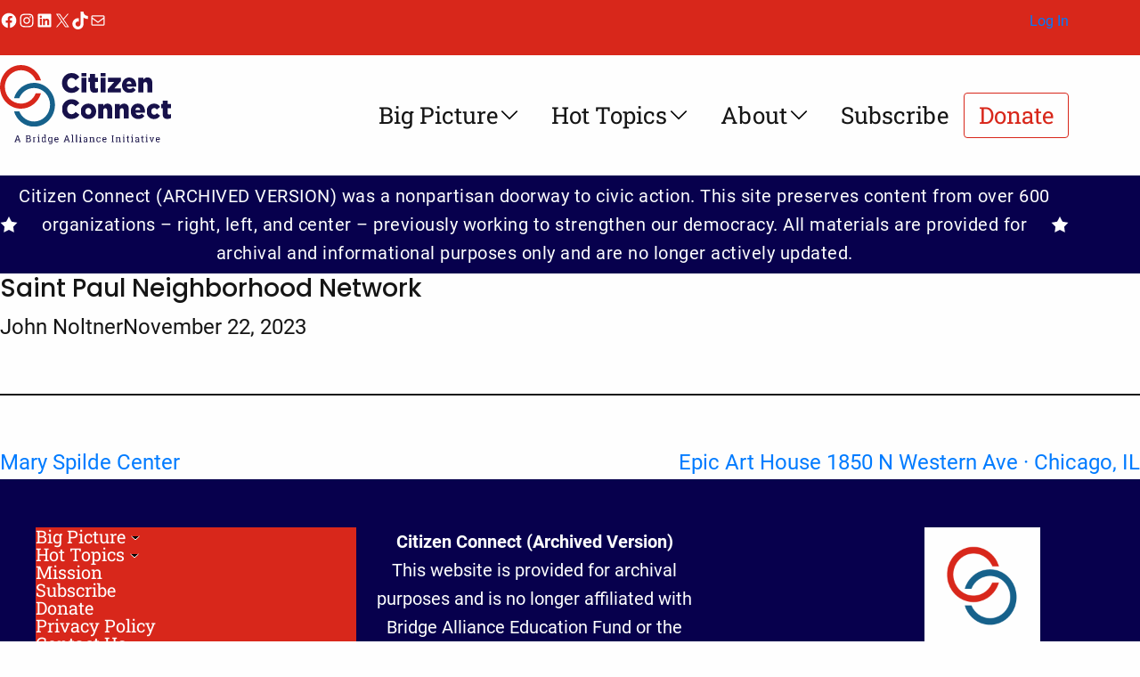

--- FILE ---
content_type: text/html;charset=UTF-8
request_url: https://citizenconnect.us/venue/saint-paul-neighborhood-network/
body_size: 21627
content:
<!DOCTYPE html>
<html lang="en-US">
<head>
	<meta charset="UTF-8" />
	<meta name="viewport" content="width=device-width, initial-scale=1" />
<link rel='stylesheet' id='tribe-events-views-v2-bootstrap-datepicker-styles-css' href='https://citizenconnect.us/wp-content/plugins/the-events-calendar/vendor/bootstrap-datepicker/css/bootstrap-datepicker.standalone.min.css?ver=6.8.2.1' media='all' />
<link rel='stylesheet' id='tec-variables-skeleton-css' href='https://citizenconnect.us/wp-content/plugins/the-events-calendar/common/src/resources/css/variables-skeleton.min.css?ver=6.3.2' media='all' />
<link rel='stylesheet' id='tribe-common-skeleton-style-css' href='https://citizenconnect.us/wp-content/plugins/the-events-calendar/common/src/resources/css/common-skeleton.min.css?ver=6.3.2' media='all' />
<link rel='stylesheet' id='tribe-tooltipster-css-css' href='https://citizenconnect.us/wp-content/plugins/the-events-calendar/common/vendor/tooltipster/tooltipster.bundle.min.css?ver=6.3.2' media='all' />
<link rel='stylesheet' id='tribe-events-views-v2-skeleton-css' href='https://citizenconnect.us/wp-content/plugins/the-events-calendar/src/resources/css/views-skeleton.min.css?ver=6.8.2.1' media='all' />
<link rel='stylesheet' id='tec-variables-full-css' href='https://citizenconnect.us/wp-content/plugins/the-events-calendar/common/src/resources/css/variables-full.min.css?ver=6.3.2' media='all' />
<link rel='stylesheet' id='tribe-common-full-style-css' href='https://citizenconnect.us/wp-content/plugins/the-events-calendar/common/src/resources/css/common-full.min.css?ver=6.3.2' media='all' />
<link rel='stylesheet' id='tribe-events-views-v2-full-css' href='https://citizenconnect.us/wp-content/plugins/the-events-calendar/src/resources/css/views-full.min.css?ver=6.8.2.1' media='all' />
<link rel='stylesheet' id='tribe-events-views-v2-print-css' href='https://citizenconnect.us/wp-content/plugins/the-events-calendar/src/resources/css/views-print.min.css?ver=6.8.2.1' media='print' />
<link rel='stylesheet' id='tribe-events-filterbar-views-v2-print-css' href='https://citizenconnect.us/wp-content/plugins/the-events-calendar-filterbar/src/resources/css/views-print.min.css?ver=5.5.7' media='print' />
<link rel='stylesheet' id='tribe-events-pro-views-v2-print-css' href='https://citizenconnect.us/wp-content/plugins/events-calendar-pro/src/resources/css/views-print.min.css?ver=7.3.0' media='print' />
<meta name='robots' content='max-image-preview:large' />
	<style>img:is([sizes="auto" i], [sizes^="auto," i]) { contain-intrinsic-size: 3000px 1500px }</style>
	
<!-- Google Tag Manager by PYS -->
<script data-cfasync="false" data-pagespeed-no-defer>
	var pys_datalayer_name = "dataLayer";
	window.dataLayer = window.dataLayer || [];</script> 
<!-- End Google Tag Manager by PYS -->
<!-- Google Tag Manager for WordPress by gtm4wp.com -->
<script data-cfasync="false" data-pagespeed-no-defer>
	var gtm4wp_datalayer_name = "dataLayer";
	var dataLayer = dataLayer || [];

	const gtm4wp_scrollerscript_debugmode         = false;
	const gtm4wp_scrollerscript_callbacktime      = 100;
	const gtm4wp_scrollerscript_readerlocation    = 150;
	const gtm4wp_scrollerscript_contentelementid  = "content";
	const gtm4wp_scrollerscript_scannertime       = 60;
</script>
<!-- End Google Tag Manager for WordPress by gtm4wp.com --><title>Saint Paul Neighborhood Network &#8211; Citizen Connect</title>
<link rel="alternate" type="text/calendar" title="Citizen Connect &raquo; iCal Feed" href="https://citizenconnect.us/events/?ical=1" />
	<meta charset="UTF-8">

		<meta http-equiv="x-dns-prefetch-control" content="on">

	<link rel="profile" href="https://gmpg.org/xfn/11">
	<link rel="pingback" href="https://citizenconnect.us/xmlrpc.php">

		<meta http-equiv="content-type" content="text/html; charset=utf-8">

	<link rel="apple-touch-icon" sizes="180x180" href="https://citizenconnect.us/wp-content/themes/citizen-connect/assets/icons/apple-touch-icon.png">
	<link rel="icon" type="image/png" href="https://citizenconnect.us/wp-content/themes/citizen-connect/assets/icons/android-chrome-192x192.png" sizes="192x192">
	<link rel="icon" type="image/png" href="https://citizenconnect.us/wp-content/themes/citizen-connect/assets/icons/android-chrome-256x256.png" sizes="256x256">
	<link rel="icon" type="image/png" href="https://citizenconnect.us/wp-content/themes/citizen-connect/assets/icons/favicon-16x16.png" sizes="16x16">
	<link rel="icon" type="image/png" href="https://citizenconnect.us/wp-content/themes/citizen-connect/assets/icons/favicon-32x32.png" sizes="32x32">
	<link rel="mask-icon" href="https://citizenconnect.us/wp-content/themes/citizen-connect/assets/icons/safari-pinned-tab.svg" color="#5bbad5">
	<link rel="shortcut icon" href="https://citizenconnect.us/wp-content/themes/citizen-connect/assets/icons/favicon.ico">
	<meta name="apple-mobile-web-app-title" content="Citizen Connect">
	<meta name="application-name" content="Citizen Connect">
	<meta name="msapplication-TileColor" content="#00547c">
	<meta name="msapplication-TileImage" content="https://citizenconnect.us/wp-content/themes/citizen-connect/assets/icons/mstile-150x150.png">
	<meta name="msapplication-config" content="https://citizenconnect.us/wp-content/themes/citizen-connect/assets/icons/browserconfig.xml">
	<meta name="theme-color" content="#00547c">
	<meta http-equiv="X-UA-Compatible" content="IE=Edge,chrome=1">
	<script>
window._wpemojiSettings = {"baseUrl":"https:\/\/s.w.org\/images\/core\/emoji\/15.0.3\/72x72\/","ext":".png","svgUrl":"https:\/\/s.w.org\/images\/core\/emoji\/15.0.3\/svg\/","svgExt":".svg","source":{"concatemoji":"https:\/\/citizenconnect.us\/wp-includes\/js\/wp-emoji-release.min.js?ver=5a83a9383e7ee1bc9568f34414fd4e5c"}};
/*! This file is auto-generated */
!function(i,n){var o,s,e;function c(e){try{var t={supportTests:e,timestamp:(new Date).valueOf()};sessionStorage.setItem(o,JSON.stringify(t))}catch(e){}}function p(e,t,n){e.clearRect(0,0,e.canvas.width,e.canvas.height),e.fillText(t,0,0);var t=new Uint32Array(e.getImageData(0,0,e.canvas.width,e.canvas.height).data),r=(e.clearRect(0,0,e.canvas.width,e.canvas.height),e.fillText(n,0,0),new Uint32Array(e.getImageData(0,0,e.canvas.width,e.canvas.height).data));return t.every(function(e,t){return e===r[t]})}function u(e,t,n){switch(t){case"flag":return n(e,"\ud83c\udff3\ufe0f\u200d\u26a7\ufe0f","\ud83c\udff3\ufe0f\u200b\u26a7\ufe0f")?!1:!n(e,"\ud83c\uddfa\ud83c\uddf3","\ud83c\uddfa\u200b\ud83c\uddf3")&&!n(e,"\ud83c\udff4\udb40\udc67\udb40\udc62\udb40\udc65\udb40\udc6e\udb40\udc67\udb40\udc7f","\ud83c\udff4\u200b\udb40\udc67\u200b\udb40\udc62\u200b\udb40\udc65\u200b\udb40\udc6e\u200b\udb40\udc67\u200b\udb40\udc7f");case"emoji":return!n(e,"\ud83d\udc26\u200d\u2b1b","\ud83d\udc26\u200b\u2b1b")}return!1}function f(e,t,n){var r="undefined"!=typeof WorkerGlobalScope&&self instanceof WorkerGlobalScope?new OffscreenCanvas(300,150):i.createElement("canvas"),a=r.getContext("2d",{willReadFrequently:!0}),o=(a.textBaseline="top",a.font="600 32px Arial",{});return e.forEach(function(e){o[e]=t(a,e,n)}),o}function t(e){var t=i.createElement("script");t.src=e,t.defer=!0,i.head.appendChild(t)}"undefined"!=typeof Promise&&(o="wpEmojiSettingsSupports",s=["flag","emoji"],n.supports={everything:!0,everythingExceptFlag:!0},e=new Promise(function(e){i.addEventListener("DOMContentLoaded",e,{once:!0})}),new Promise(function(t){var n=function(){try{var e=JSON.parse(sessionStorage.getItem(o));if("object"==typeof e&&"number"==typeof e.timestamp&&(new Date).valueOf()<e.timestamp+604800&&"object"==typeof e.supportTests)return e.supportTests}catch(e){}return null}();if(!n){if("undefined"!=typeof Worker&&"undefined"!=typeof OffscreenCanvas&&"undefined"!=typeof URL&&URL.createObjectURL&&"undefined"!=typeof Blob)try{var e="postMessage("+f.toString()+"("+[JSON.stringify(s),u.toString(),p.toString()].join(",")+"));",r=new Blob([e],{type:"text/javascript"}),a=new Worker(URL.createObjectURL(r),{name:"wpTestEmojiSupports"});return void(a.onmessage=function(e){c(n=e.data),a.terminate(),t(n)})}catch(e){}c(n=f(s,u,p))}t(n)}).then(function(e){for(var t in e)n.supports[t]=e[t],n.supports.everything=n.supports.everything&&n.supports[t],"flag"!==t&&(n.supports.everythingExceptFlag=n.supports.everythingExceptFlag&&n.supports[t]);n.supports.everythingExceptFlag=n.supports.everythingExceptFlag&&!n.supports.flag,n.DOMReady=!1,n.readyCallback=function(){n.DOMReady=!0}}).then(function(){return e}).then(function(){var e;n.supports.everything||(n.readyCallback(),(e=n.source||{}).concatemoji?t(e.concatemoji):e.wpemoji&&e.twemoji&&(t(e.twemoji),t(e.wpemoji)))}))}((window,document),window._wpemojiSettings);
</script>
<link rel='stylesheet' id='wp-block-social-links-css' href='https://citizenconnect.us/wp-includes/blocks/social-links/style.min.css?ver=5a83a9383e7ee1bc9568f34414fd4e5c' media='all' />
<style id='wp-block-group-inline-css'>
.wp-block-group{box-sizing:border-box}:where(.wp-block-group.wp-block-group-is-layout-constrained){position:relative}
</style>
<style id='wp-block-group-theme-inline-css'>
:where(.wp-block-group.has-background){padding:1.25em 2.375em}
</style>
<style id='wp-block-columns-inline-css'>
.wp-block-columns{align-items:normal!important;box-sizing:border-box;display:flex;flex-wrap:wrap!important}@media (min-width:782px){.wp-block-columns{flex-wrap:nowrap!important}}.wp-block-columns.are-vertically-aligned-top{align-items:flex-start}.wp-block-columns.are-vertically-aligned-center{align-items:center}.wp-block-columns.are-vertically-aligned-bottom{align-items:flex-end}@media (max-width:781px){.wp-block-columns:not(.is-not-stacked-on-mobile)>.wp-block-column{flex-basis:100%!important}}@media (min-width:782px){.wp-block-columns:not(.is-not-stacked-on-mobile)>.wp-block-column{flex-basis:0;flex-grow:1}.wp-block-columns:not(.is-not-stacked-on-mobile)>.wp-block-column[style*=flex-basis]{flex-grow:0}}.wp-block-columns.is-not-stacked-on-mobile{flex-wrap:nowrap!important}.wp-block-columns.is-not-stacked-on-mobile>.wp-block-column{flex-basis:0;flex-grow:1}.wp-block-columns.is-not-stacked-on-mobile>.wp-block-column[style*=flex-basis]{flex-grow:0}:where(.wp-block-columns){margin-bottom:1.75em}:where(.wp-block-columns.has-background){padding:1.25em 2.375em}.wp-block-column{flex-grow:1;min-width:0;overflow-wrap:break-word;word-break:break-word}.wp-block-column.is-vertically-aligned-top{align-self:flex-start}.wp-block-column.is-vertically-aligned-center{align-self:center}.wp-block-column.is-vertically-aligned-bottom{align-self:flex-end}.wp-block-column.is-vertically-aligned-stretch{align-self:stretch}.wp-block-column.is-vertically-aligned-bottom,.wp-block-column.is-vertically-aligned-center,.wp-block-column.is-vertically-aligned-top{width:100%}
</style>
<style id='wp-block-image-inline-css'>
.wp-block-image a{display:inline-block}.wp-block-image img{box-sizing:border-box;height:auto;max-width:100%;vertical-align:bottom}@media (prefers-reduced-motion:no-preference){.wp-block-image img.hide{visibility:hidden}.wp-block-image img.show{animation:show-content-image .4s}}.wp-block-image[style*=border-radius] img,.wp-block-image[style*=border-radius]>a{border-radius:inherit}.wp-block-image.has-custom-border img{box-sizing:border-box}.wp-block-image.aligncenter{text-align:center}.wp-block-image.alignfull a,.wp-block-image.alignwide a{width:100%}.wp-block-image.alignfull img,.wp-block-image.alignwide img{height:auto;width:100%}.wp-block-image .aligncenter,.wp-block-image .alignleft,.wp-block-image .alignright,.wp-block-image.aligncenter,.wp-block-image.alignleft,.wp-block-image.alignright{display:table}.wp-block-image .aligncenter>figcaption,.wp-block-image .alignleft>figcaption,.wp-block-image .alignright>figcaption,.wp-block-image.aligncenter>figcaption,.wp-block-image.alignleft>figcaption,.wp-block-image.alignright>figcaption{caption-side:bottom;display:table-caption}.wp-block-image .alignleft{float:left;margin:.5em 1em .5em 0}.wp-block-image .alignright{float:right;margin:.5em 0 .5em 1em}.wp-block-image .aligncenter{margin-left:auto;margin-right:auto}.wp-block-image :where(figcaption){margin-bottom:1em;margin-top:.5em}.wp-block-image.is-style-circle-mask img{border-radius:9999px}@supports ((-webkit-mask-image:none) or (mask-image:none)) or (-webkit-mask-image:none){.wp-block-image.is-style-circle-mask img{border-radius:0;-webkit-mask-image:url('data:image/svg+xml;utf8,<svg viewBox="0 0 100 100" xmlns="http://www.w3.org/2000/svg"><circle cx="50" cy="50" r="50"/></svg>');mask-image:url('data:image/svg+xml;utf8,<svg viewBox="0 0 100 100" xmlns="http://www.w3.org/2000/svg"><circle cx="50" cy="50" r="50"/></svg>');mask-mode:alpha;-webkit-mask-position:center;mask-position:center;-webkit-mask-repeat:no-repeat;mask-repeat:no-repeat;-webkit-mask-size:contain;mask-size:contain}}:root :where(.wp-block-image.is-style-rounded img,.wp-block-image .is-style-rounded img){border-radius:9999px}.wp-block-image figure{margin:0}.wp-lightbox-container{display:flex;flex-direction:column;position:relative}.wp-lightbox-container img{cursor:zoom-in}.wp-lightbox-container img:hover+button{opacity:1}.wp-lightbox-container button{align-items:center;-webkit-backdrop-filter:blur(16px) saturate(180%);backdrop-filter:blur(16px) saturate(180%);background-color:#5a5a5a40;border:none;border-radius:4px;cursor:zoom-in;display:flex;height:20px;justify-content:center;opacity:0;padding:0;position:absolute;right:16px;text-align:center;top:16px;transition:opacity .2s ease;width:20px;z-index:100}.wp-lightbox-container button:focus-visible{outline:3px auto #5a5a5a40;outline:3px auto -webkit-focus-ring-color;outline-offset:3px}.wp-lightbox-container button:hover{cursor:pointer;opacity:1}.wp-lightbox-container button:focus{opacity:1}.wp-lightbox-container button:focus,.wp-lightbox-container button:hover,.wp-lightbox-container button:not(:hover):not(:active):not(.has-background){background-color:#5a5a5a40;border:none}.wp-lightbox-overlay{box-sizing:border-box;cursor:zoom-out;height:100vh;left:0;overflow:hidden;position:fixed;top:0;visibility:hidden;width:100%;z-index:100000}.wp-lightbox-overlay .close-button{align-items:center;cursor:pointer;display:flex;justify-content:center;min-height:40px;min-width:40px;padding:0;position:absolute;right:calc(env(safe-area-inset-right) + 16px);top:calc(env(safe-area-inset-top) + 16px);z-index:5000000}.wp-lightbox-overlay .close-button:focus,.wp-lightbox-overlay .close-button:hover,.wp-lightbox-overlay .close-button:not(:hover):not(:active):not(.has-background){background:none;border:none}.wp-lightbox-overlay .lightbox-image-container{height:var(--wp--lightbox-container-height);left:50%;overflow:hidden;position:absolute;top:50%;transform:translate(-50%,-50%);transform-origin:top left;width:var(--wp--lightbox-container-width);z-index:9999999999}.wp-lightbox-overlay .wp-block-image{align-items:center;box-sizing:border-box;display:flex;height:100%;justify-content:center;margin:0;position:relative;transform-origin:0 0;width:100%;z-index:3000000}.wp-lightbox-overlay .wp-block-image img{height:var(--wp--lightbox-image-height);min-height:var(--wp--lightbox-image-height);min-width:var(--wp--lightbox-image-width);width:var(--wp--lightbox-image-width)}.wp-lightbox-overlay .wp-block-image figcaption{display:none}.wp-lightbox-overlay button{background:none;border:none}.wp-lightbox-overlay .scrim{background-color:#fff;height:100%;opacity:.9;position:absolute;width:100%;z-index:2000000}.wp-lightbox-overlay.active{animation:turn-on-visibility .25s both;visibility:visible}.wp-lightbox-overlay.active img{animation:turn-on-visibility .35s both}.wp-lightbox-overlay.show-closing-animation:not(.active){animation:turn-off-visibility .35s both}.wp-lightbox-overlay.show-closing-animation:not(.active) img{animation:turn-off-visibility .25s both}@media (prefers-reduced-motion:no-preference){.wp-lightbox-overlay.zoom.active{animation:none;opacity:1;visibility:visible}.wp-lightbox-overlay.zoom.active .lightbox-image-container{animation:lightbox-zoom-in .4s}.wp-lightbox-overlay.zoom.active .lightbox-image-container img{animation:none}.wp-lightbox-overlay.zoom.active .scrim{animation:turn-on-visibility .4s forwards}.wp-lightbox-overlay.zoom.show-closing-animation:not(.active){animation:none}.wp-lightbox-overlay.zoom.show-closing-animation:not(.active) .lightbox-image-container{animation:lightbox-zoom-out .4s}.wp-lightbox-overlay.zoom.show-closing-animation:not(.active) .lightbox-image-container img{animation:none}.wp-lightbox-overlay.zoom.show-closing-animation:not(.active) .scrim{animation:turn-off-visibility .4s forwards}}@keyframes show-content-image{0%{visibility:hidden}99%{visibility:hidden}to{visibility:visible}}@keyframes turn-on-visibility{0%{opacity:0}to{opacity:1}}@keyframes turn-off-visibility{0%{opacity:1;visibility:visible}99%{opacity:0;visibility:visible}to{opacity:0;visibility:hidden}}@keyframes lightbox-zoom-in{0%{transform:translate(calc((-100vw + var(--wp--lightbox-scrollbar-width))/2 + var(--wp--lightbox-initial-left-position)),calc(-50vh + var(--wp--lightbox-initial-top-position))) scale(var(--wp--lightbox-scale))}to{transform:translate(-50%,-50%) scale(1)}}@keyframes lightbox-zoom-out{0%{transform:translate(-50%,-50%) scale(1);visibility:visible}99%{visibility:visible}to{transform:translate(calc((-100vw + var(--wp--lightbox-scrollbar-width))/2 + var(--wp--lightbox-initial-left-position)),calc(-50vh + var(--wp--lightbox-initial-top-position))) scale(var(--wp--lightbox-scale));visibility:hidden}}
</style>
<style id='wp-block-image-theme-inline-css'>
:root :where(.wp-block-image figcaption){color:#555;font-size:13px;text-align:center}.is-dark-theme :root :where(.wp-block-image figcaption){color:#ffffffa6}.wp-block-image{margin:0 0 1em}
</style>
<style id='wp-block-navigation-link-inline-css'>
.wp-block-navigation .wp-block-navigation-item__label{overflow-wrap:break-word}.wp-block-navigation .wp-block-navigation-item__description{display:none}.link-ui-tools{border-top:1px solid #f0f0f0;padding:8px}.link-ui-block-inserter{padding-top:8px}.link-ui-block-inserter__back{margin-left:8px;text-transform:uppercase}
</style>
<link rel='stylesheet' id='wp-block-navigation-css' href='https://citizenconnect.us/wp-includes/blocks/navigation/style.min.css?ver=5a83a9383e7ee1bc9568f34414fd4e5c' media='all' />
<style id='wp-block-template-part-theme-inline-css'>
:root :where(.wp-block-template-part.has-background){margin-bottom:0;margin-top:0;padding:1.25em 2.375em}
</style>
<style id='wp-block-post-title-inline-css'>
.wp-block-post-title{box-sizing:border-box;word-break:break-word}.wp-block-post-title :where(a){display:inline-block;font-family:inherit;font-size:inherit;font-style:inherit;font-weight:inherit;letter-spacing:inherit;line-height:inherit;text-decoration:inherit}
</style>
<style id='wp-block-post-author-inline-css'>
.wp-block-post-author{box-sizing:border-box;display:flex;flex-wrap:wrap}.wp-block-post-author__byline{font-size:.5em;margin-bottom:0;margin-top:0;width:100%}.wp-block-post-author__avatar{margin-right:1em}.wp-block-post-author__bio{font-size:.7em;margin-bottom:.7em}.wp-block-post-author__content{flex-basis:0;flex-grow:1}.wp-block-post-author__name{margin:0}
</style>
<style id='wp-block-post-date-inline-css'>
.wp-block-post-date{box-sizing:border-box}
</style>
<style id='wp-block-post-terms-inline-css'>
.wp-block-post-terms{box-sizing:border-box}.wp-block-post-terms .wp-block-post-terms__separator{white-space:pre-wrap}
</style>
<style id='wp-block-spacer-inline-css'>
.wp-block-spacer{clear:both}
</style>
<style id='wp-block-post-content-inline-css'>
.wp-block-post-content{display:flow-root}
</style>
<style id='wp-block-separator-inline-css'>
@charset "UTF-8";.wp-block-separator{border:none;border-top:2px solid}:root :where(.wp-block-separator.is-style-dots){height:auto;line-height:1;text-align:center}:root :where(.wp-block-separator.is-style-dots):before{color:currentColor;content:"···";font-family:serif;font-size:1.5em;letter-spacing:2em;padding-left:2em}.wp-block-separator.is-style-dots{background:none!important;border:none!important}
</style>
<style id='wp-block-separator-theme-inline-css'>
.wp-block-separator.has-css-opacity{opacity:.4}.wp-block-separator{border:none;border-bottom:2px solid;margin-left:auto;margin-right:auto}.wp-block-separator.has-alpha-channel-opacity{opacity:1}.wp-block-separator:not(.is-style-wide):not(.is-style-dots){width:100px}.wp-block-separator.has-background:not(.is-style-dots){border-bottom:none;height:1px}.wp-block-separator.has-background:not(.is-style-wide):not(.is-style-dots){height:2px}
</style>
<style id='wp-block-post-navigation-link-inline-css'>
.wp-block-post-navigation-link .wp-block-post-navigation-link__arrow-previous{display:inline-block;margin-right:1ch}.wp-block-post-navigation-link .wp-block-post-navigation-link__arrow-previous:not(.is-arrow-chevron){transform:scaleX(1)}.wp-block-post-navigation-link .wp-block-post-navigation-link__arrow-next{display:inline-block;margin-left:1ch}.wp-block-post-navigation-link .wp-block-post-navigation-link__arrow-next:not(.is-arrow-chevron){transform:scaleX(1)}.wp-block-post-navigation-link.has-text-align-left[style*="writing-mode: vertical-lr"],.wp-block-post-navigation-link.has-text-align-right[style*="writing-mode: vertical-rl"]{rotate:180deg}
</style>
<style id='wp-block-paragraph-inline-css'>
.is-small-text{font-size:.875em}.is-regular-text{font-size:1em}.is-large-text{font-size:2.25em}.is-larger-text{font-size:3em}.has-drop-cap:not(:focus):first-letter{float:left;font-size:8.4em;font-style:normal;font-weight:100;line-height:.68;margin:.05em .1em 0 0;text-transform:uppercase}body.rtl .has-drop-cap:not(:focus):first-letter{float:none;margin-left:.1em}p.has-drop-cap.has-background{overflow:hidden}:root :where(p.has-background){padding:1.25em 2.375em}:where(p.has-text-color:not(.has-link-color)) a{color:inherit}p.has-text-align-left[style*="writing-mode:vertical-lr"],p.has-text-align-right[style*="writing-mode:vertical-rl"]{rotate:180deg}
</style>
<link rel='stylesheet' id='toolset_bootstrap_4-css' href='https://citizenconnect.us/wp-content/plugins/cred-frontend-editor/vendor/toolset/toolset-common/res/lib/bootstrap4/css/bootstrap.min.css?ver=4.5.3' media='screen' />
<link rel='stylesheet' id='toolset-maps-fixes-css' href='//citizenconnect.us/wp-content/plugins/toolset-maps/resources/css/toolset_maps_fixes.css?ver=2.1.3' media='all' />
<link rel='stylesheet' id='tribe-select2-css-css' href='https://citizenconnect.us/wp-content/plugins/the-events-calendar/common/vendor/tribe-selectWoo/dist/css/selectWoo.min.css?ver=6.3.2' media='all' />
<link rel='stylesheet' id='tribe-events-custom-jquery-styles-css' href='https://citizenconnect.us/wp-content/plugins/the-events-calendar/vendor/jquery/smoothness/jquery-ui-1.8.23.custom.css?ver=6.8.2.1' media='all' />
<link rel='stylesheet' id='tribe-events-filterbar-views-v2-1-filter-bar-skeleton-css' href='https://citizenconnect.us/wp-content/plugins/the-events-calendar-filterbar/src/resources/css/views-filter-bar-skeleton.min.css?ver=5.5.7' media='all' />
<link rel='stylesheet' id='tribe-events-filterbar-views-v2-1-filter-bar-full-css' href='https://citizenconnect.us/wp-content/plugins/the-events-calendar-filterbar/src/resources/css/views-filter-bar-full.min.css?ver=5.5.7' media='all' />
<link rel='stylesheet' id='tribe-events-virtual-skeleton-css' href='https://citizenconnect.us/wp-content/plugins/events-calendar-pro/src/resources/css/events-virtual-skeleton.min.css?ver=1.15.8' media='all' />
<link rel='stylesheet' id='tribe-events-virtual-full-css' href='https://citizenconnect.us/wp-content/plugins/events-calendar-pro/src/resources/css/events-virtual-full.min.css?ver=1.15.8' media='all' />
<link rel='stylesheet' id='tec-events-pro-single-css' href='https://citizenconnect.us/wp-content/plugins/events-calendar-pro/src/resources/css/events-single.min.css?ver=7.3.0' media='all' />
<link rel='stylesheet' id='tribe-events-pro-mini-calendar-block-styles-css' href='https://citizenconnect.us/wp-content/plugins/events-calendar-pro/src/resources/css/tribe-events-pro-mini-calendar-block.min.css?ver=7.3.0' media='all' />
<style id='wp-emoji-styles-inline-css'>

	img.wp-smiley, img.emoji {
		display: inline !important;
		border: none !important;
		box-shadow: none !important;
		height: 1em !important;
		width: 1em !important;
		margin: 0 0.07em !important;
		vertical-align: -0.1em !important;
		background: none !important;
		padding: 0 !important;
	}
</style>
<style id='wp-block-library-inline-css'>
:root{--wp-admin-theme-color:#007cba;--wp-admin-theme-color--rgb:0,124,186;--wp-admin-theme-color-darker-10:#006ba1;--wp-admin-theme-color-darker-10--rgb:0,107,161;--wp-admin-theme-color-darker-20:#005a87;--wp-admin-theme-color-darker-20--rgb:0,90,135;--wp-admin-border-width-focus:2px;--wp-block-synced-color:#7a00df;--wp-block-synced-color--rgb:122,0,223;--wp-bound-block-color:var(--wp-block-synced-color)}@media (min-resolution:192dpi){:root{--wp-admin-border-width-focus:1.5px}}.wp-element-button{cursor:pointer}:root{--wp--preset--font-size--normal:16px;--wp--preset--font-size--huge:42px}:root .has-very-light-gray-background-color{background-color:#eee}:root .has-very-dark-gray-background-color{background-color:#313131}:root .has-very-light-gray-color{color:#eee}:root .has-very-dark-gray-color{color:#313131}:root .has-vivid-green-cyan-to-vivid-cyan-blue-gradient-background{background:linear-gradient(135deg,#00d084,#0693e3)}:root .has-purple-crush-gradient-background{background:linear-gradient(135deg,#34e2e4,#4721fb 50%,#ab1dfe)}:root .has-hazy-dawn-gradient-background{background:linear-gradient(135deg,#faaca8,#dad0ec)}:root .has-subdued-olive-gradient-background{background:linear-gradient(135deg,#fafae1,#67a671)}:root .has-atomic-cream-gradient-background{background:linear-gradient(135deg,#fdd79a,#004a59)}:root .has-nightshade-gradient-background{background:linear-gradient(135deg,#330968,#31cdcf)}:root .has-midnight-gradient-background{background:linear-gradient(135deg,#020381,#2874fc)}.has-regular-font-size{font-size:1em}.has-larger-font-size{font-size:2.625em}.has-normal-font-size{font-size:var(--wp--preset--font-size--normal)}.has-huge-font-size{font-size:var(--wp--preset--font-size--huge)}.has-text-align-center{text-align:center}.has-text-align-left{text-align:left}.has-text-align-right{text-align:right}#end-resizable-editor-section{display:none}.aligncenter{clear:both}.items-justified-left{justify-content:flex-start}.items-justified-center{justify-content:center}.items-justified-right{justify-content:flex-end}.items-justified-space-between{justify-content:space-between}.screen-reader-text{border:0;clip:rect(1px,1px,1px,1px);clip-path:inset(50%);height:1px;margin:-1px;overflow:hidden;padding:0;position:absolute;width:1px;word-wrap:normal!important}.screen-reader-text:focus{background-color:#ddd;clip:auto!important;clip-path:none;color:#444;display:block;font-size:1em;height:auto;left:5px;line-height:normal;padding:15px 23px 14px;text-decoration:none;top:5px;width:auto;z-index:100000}html :where(.has-border-color){border-style:solid}html :where([style*=border-top-color]){border-top-style:solid}html :where([style*=border-right-color]){border-right-style:solid}html :where([style*=border-bottom-color]){border-bottom-style:solid}html :where([style*=border-left-color]){border-left-style:solid}html :where([style*=border-width]){border-style:solid}html :where([style*=border-top-width]){border-top-style:solid}html :where([style*=border-right-width]){border-right-style:solid}html :where([style*=border-bottom-width]){border-bottom-style:solid}html :where([style*=border-left-width]){border-left-style:solid}html :where(img[class*=wp-image-]){height:auto;max-width:100%}:where(figure){margin:0 0 1em}html :where(.is-position-sticky){--wp-admin--admin-bar--position-offset:var(--wp-admin--admin-bar--height,0px)}@media screen and (max-width:600px){html :where(.is-position-sticky){--wp-admin--admin-bar--position-offset:0px}}
</style>
<link rel='stylesheet' id='mediaelement-css' href='https://citizenconnect.us/wp-includes/js/mediaelement/mediaelementplayer-legacy.min.css?ver=4.2.17' media='all' />
<link rel='stylesheet' id='wp-mediaelement-css' href='https://citizenconnect.us/wp-includes/js/mediaelement/wp-mediaelement.min.css?ver=5a83a9383e7ee1bc9568f34414fd4e5c' media='all' />
<link rel='stylesheet' id='view_editor_gutenberg_frontend_assets-css' href='https://citizenconnect.us/wp-content/plugins/toolset-blocks/public/css/views-frontend.css?ver=3.6.18' media='all' />
<style id='view_editor_gutenberg_frontend_assets-inline-css'>
.wpv-sort-list-dropdown.wpv-sort-list-dropdown-style-default > span.wpv-sort-list,.wpv-sort-list-dropdown.wpv-sort-list-dropdown-style-default .wpv-sort-list-item {border-color: #cdcdcd;}.wpv-sort-list-dropdown.wpv-sort-list-dropdown-style-default .wpv-sort-list-item a {color: #444;background-color: #fff;}.wpv-sort-list-dropdown.wpv-sort-list-dropdown-style-default a:hover,.wpv-sort-list-dropdown.wpv-sort-list-dropdown-style-default a:focus {color: #000;background-color: #eee;}.wpv-sort-list-dropdown.wpv-sort-list-dropdown-style-default .wpv-sort-list-item.wpv-sort-list-current a {color: #000;background-color: #eee;}
.wpv-sort-list-dropdown.wpv-sort-list-dropdown-style-default > span.wpv-sort-list,.wpv-sort-list-dropdown.wpv-sort-list-dropdown-style-default .wpv-sort-list-item {border-color: #cdcdcd;}.wpv-sort-list-dropdown.wpv-sort-list-dropdown-style-default .wpv-sort-list-item a {color: #444;background-color: #fff;}.wpv-sort-list-dropdown.wpv-sort-list-dropdown-style-default a:hover,.wpv-sort-list-dropdown.wpv-sort-list-dropdown-style-default a:focus {color: #000;background-color: #eee;}.wpv-sort-list-dropdown.wpv-sort-list-dropdown-style-default .wpv-sort-list-item.wpv-sort-list-current a {color: #000;background-color: #eee;}.wpv-sort-list-dropdown.wpv-sort-list-dropdown-style-grey > span.wpv-sort-list,.wpv-sort-list-dropdown.wpv-sort-list-dropdown-style-grey .wpv-sort-list-item {border-color: #cdcdcd;}.wpv-sort-list-dropdown.wpv-sort-list-dropdown-style-grey .wpv-sort-list-item a {color: #444;background-color: #eeeeee;}.wpv-sort-list-dropdown.wpv-sort-list-dropdown-style-grey a:hover,.wpv-sort-list-dropdown.wpv-sort-list-dropdown-style-grey a:focus {color: #000;background-color: #e5e5e5;}.wpv-sort-list-dropdown.wpv-sort-list-dropdown-style-grey .wpv-sort-list-item.wpv-sort-list-current a {color: #000;background-color: #e5e5e5;}
.wpv-sort-list-dropdown.wpv-sort-list-dropdown-style-default > span.wpv-sort-list,.wpv-sort-list-dropdown.wpv-sort-list-dropdown-style-default .wpv-sort-list-item {border-color: #cdcdcd;}.wpv-sort-list-dropdown.wpv-sort-list-dropdown-style-default .wpv-sort-list-item a {color: #444;background-color: #fff;}.wpv-sort-list-dropdown.wpv-sort-list-dropdown-style-default a:hover,.wpv-sort-list-dropdown.wpv-sort-list-dropdown-style-default a:focus {color: #000;background-color: #eee;}.wpv-sort-list-dropdown.wpv-sort-list-dropdown-style-default .wpv-sort-list-item.wpv-sort-list-current a {color: #000;background-color: #eee;}.wpv-sort-list-dropdown.wpv-sort-list-dropdown-style-grey > span.wpv-sort-list,.wpv-sort-list-dropdown.wpv-sort-list-dropdown-style-grey .wpv-sort-list-item {border-color: #cdcdcd;}.wpv-sort-list-dropdown.wpv-sort-list-dropdown-style-grey .wpv-sort-list-item a {color: #444;background-color: #eeeeee;}.wpv-sort-list-dropdown.wpv-sort-list-dropdown-style-grey a:hover,.wpv-sort-list-dropdown.wpv-sort-list-dropdown-style-grey a:focus {color: #000;background-color: #e5e5e5;}.wpv-sort-list-dropdown.wpv-sort-list-dropdown-style-grey .wpv-sort-list-item.wpv-sort-list-current a {color: #000;background-color: #e5e5e5;}.wpv-sort-list-dropdown.wpv-sort-list-dropdown-style-blue > span.wpv-sort-list,.wpv-sort-list-dropdown.wpv-sort-list-dropdown-style-blue .wpv-sort-list-item {border-color: #0099cc;}.wpv-sort-list-dropdown.wpv-sort-list-dropdown-style-blue .wpv-sort-list-item a {color: #444;background-color: #cbddeb;}.wpv-sort-list-dropdown.wpv-sort-list-dropdown-style-blue a:hover,.wpv-sort-list-dropdown.wpv-sort-list-dropdown-style-blue a:focus {color: #000;background-color: #95bedd;}.wpv-sort-list-dropdown.wpv-sort-list-dropdown-style-blue .wpv-sort-list-item.wpv-sort-list-current a {color: #000;background-color: #95bedd;}
</style>
<link rel='stylesheet' id='citizen-connect-action-button-css' href='https://citizenconnect.us/wp-content/themes/citizen-connect/assets/css/action-button.min.css?ver=1713985917' media='all' />
<link rel='stylesheet' id='citizen-connect-announcement-banner-css' href='https://citizenconnect.us/wp-content/themes/citizen-connect/assets/css/announcement-banner.min.css?ver=1713985917' media='all' />
<link rel='stylesheet' id='citizen-connect-login-status-css' href='https://citizenconnect.us/wp-content/themes/citizen-connect/assets/css/login-status.min.css?ver=1713985918' media='all' />
<link rel='stylesheet' id='citizen-connect-menu-block-css' href='https://citizenconnect.us/wp-content/themes/citizen-connect/assets/css/menu-block.min.css?ver=1713985918' media='all' />
<link rel='stylesheet' id='citizen-connect-menu-mobile-css' href='https://citizenconnect.us/wp-content/themes/citizen-connect/assets/css/mobile-menu.min.css?ver=1724764345' media='all' />
<style id='global-styles-inline-css'>
:root{--wp--preset--aspect-ratio--square: 1;--wp--preset--aspect-ratio--4-3: 4/3;--wp--preset--aspect-ratio--3-4: 3/4;--wp--preset--aspect-ratio--3-2: 3/2;--wp--preset--aspect-ratio--2-3: 2/3;--wp--preset--aspect-ratio--16-9: 16/9;--wp--preset--aspect-ratio--9-16: 9/16;--wp--preset--color--black: #000000;--wp--preset--color--cyan-bluish-gray: #abb8c3;--wp--preset--color--white: #ffffff;--wp--preset--color--pale-pink: #f78da7;--wp--preset--color--vivid-red: #cf2e2e;--wp--preset--color--luminous-vivid-orange: #ff6900;--wp--preset--color--luminous-vivid-amber: #fcb900;--wp--preset--color--light-green-cyan: #7bdcb5;--wp--preset--color--vivid-green-cyan: #00d084;--wp--preset--color--pale-cyan-blue: #8ed1fc;--wp--preset--color--vivid-cyan-blue: #0693e3;--wp--preset--color--vivid-purple: #9b51e0;--wp--preset--color--main-red: rgb(216, 39, 27);--wp--preset--color--dark-blue: rgb(15, 66, 95);--wp--preset--color--purple: rgb(7, 0, 77);--wp--preset--color--light-red: rgb(241, 74, 63);--wp--preset--color--medium-blue: rgb(22, 97, 139);--wp--preset--color--light-blue-grey: rgb(196, 210, 217);--wp--preset--color--light-grey: rgb(171, 177, 180);--wp--preset--color--light-blue: rgb(146, 199, 226);--wp--preset--color--charcoal: rgb(21, 21, 21);--wp--preset--color--off-white: #fefefe;--wp--preset--color--transparent: transparent;--wp--preset--gradient--vivid-cyan-blue-to-vivid-purple: linear-gradient(135deg,rgba(6,147,227,1) 0%,rgb(155,81,224) 100%);--wp--preset--gradient--light-green-cyan-to-vivid-green-cyan: linear-gradient(135deg,rgb(122,220,180) 0%,rgb(0,208,130) 100%);--wp--preset--gradient--luminous-vivid-amber-to-luminous-vivid-orange: linear-gradient(135deg,rgba(252,185,0,1) 0%,rgba(255,105,0,1) 100%);--wp--preset--gradient--luminous-vivid-orange-to-vivid-red: linear-gradient(135deg,rgba(255,105,0,1) 0%,rgb(207,46,46) 100%);--wp--preset--gradient--very-light-gray-to-cyan-bluish-gray: linear-gradient(135deg,rgb(238,238,238) 0%,rgb(169,184,195) 100%);--wp--preset--gradient--cool-to-warm-spectrum: linear-gradient(135deg,rgb(74,234,220) 0%,rgb(151,120,209) 20%,rgb(207,42,186) 40%,rgb(238,44,130) 60%,rgb(251,105,98) 80%,rgb(254,248,76) 100%);--wp--preset--gradient--blush-light-purple: linear-gradient(135deg,rgb(255,206,236) 0%,rgb(152,150,240) 100%);--wp--preset--gradient--blush-bordeaux: linear-gradient(135deg,rgb(254,205,165) 0%,rgb(254,45,45) 50%,rgb(107,0,62) 100%);--wp--preset--gradient--luminous-dusk: linear-gradient(135deg,rgb(255,203,112) 0%,rgb(199,81,192) 50%,rgb(65,88,208) 100%);--wp--preset--gradient--pale-ocean: linear-gradient(135deg,rgb(255,245,203) 0%,rgb(182,227,212) 50%,rgb(51,167,181) 100%);--wp--preset--gradient--electric-grass: linear-gradient(135deg,rgb(202,248,128) 0%,rgb(113,206,126) 100%);--wp--preset--gradient--midnight: linear-gradient(135deg,rgb(2,3,129) 0%,rgb(40,116,252) 100%);--wp--preset--font-size--small: 1.25rem;--wp--preset--font-size--medium: 1.5rem;--wp--preset--font-size--large: 1.75rem;--wp--preset--font-size--x-large: 2rem;--wp--preset--font-size--extra-small: 1rem;--wp--preset--font-size--xx-large: clamp(2.25rem, 3vw, 2.5rem);--wp--preset--font-size--huge: clamp(2.5rem, 4vw, 3rem);--wp--preset--font-size--gigantic: clamp(3rem, 6vw, 3.5rem);--wp--preset--font-size--colossal: clamp(3.5rem, 8vw, 5.25rem);--wp--preset--font-family--system-font: Roboto,sans-serif;--wp--preset--font-family--poppins: Poppins, sans-serif;--wp--preset--font-family--roboto-slab: "Roboto Slab", sans-serif;--wp--preset--spacing--20: 0.44rem;--wp--preset--spacing--30: 0.67rem;--wp--preset--spacing--40: 1rem;--wp--preset--spacing--50: 1.5rem;--wp--preset--spacing--60: 2.25rem;--wp--preset--spacing--70: 3.38rem;--wp--preset--spacing--80: 5.06rem;--wp--preset--shadow--natural: 6px 6px 9px rgba(0, 0, 0, 0.2);--wp--preset--shadow--deep: 12px 12px 50px rgba(0, 0, 0, 0.4);--wp--preset--shadow--sharp: 6px 6px 0px rgba(0, 0, 0, 0.2);--wp--preset--shadow--outlined: 6px 6px 0px -3px rgba(255, 255, 255, 1), 6px 6px rgba(0, 0, 0, 1);--wp--preset--shadow--crisp: 6px 6px 0px rgba(0, 0, 0, 1);--wp--custom--color--darken-primary: rgb(8, 35, 51);--wp--custom--color--darken-secondary: rgb(125, 23, 16);--wp--custom--color--darken-accent-blue: rgb(165, 186, 197);--wp--custom--spacing--small: max(1rem, 2vw);--wp--custom--spacing--medium: clamp(2rem, 8vw, calc(4 * var(--wp--style--block-gap)));--wp--custom--spacing--large: clamp(4rem, 10vw, 8rem);--wp--custom--spacing--outer: var(--wp--custom--spacing--small, 1.25rem);--wp--custom--typography--font-size--huge: clamp(2.25rem, 4vw, 2.75rem);--wp--custom--typography--font-size--gigantic: clamp(2.75rem, 6vw, 3.25rem);--wp--custom--typography--font-size--colossal: clamp(3.25rem, 8vw, 5.25rem);--wp--custom--typography--line-height--tiny: 1.15;--wp--custom--typography--line-height--small: 1.2;--wp--custom--typography--line-height--medium: 1.4;--wp--custom--typography--line-height--normal: 1.6;--wp--custom--navigation--primary--background--color: var(--wp--preset--color--transparent);--wp--custom--navigation--primary--text--color: var(--wp--preset--color--charcoal);--wp--custom--navigation--primary--hover--background--color: var(--wp--preset--color--transparent);--wp--custom--navigation--primary--hover--text--color: var(--wp--preset--color--charcoal);--wp--custom--navigation--secondary--background--color: var(--wp--preset--color--transparent);--wp--custom--navigation--secondary--text--color: var(--wp--preset--color--black);--wp--custom--navigation--mobile--background--color: var(--wp--preset--color--purple);--wp--custom--navigation--mobile--text--color: var(--wp--preset--color--transparent);--wp--custom--announcement--color--hover--background: var(--wp--preset--color--medium-blue);--wp--custom--announcement--color--hover--text: var(--wp--preset--color--off-white);--wp--custom--shadow--color: var(--wp--preset--color--black);}:root { --wp--style--global--content-size: 900px;--wp--style--global--wide-size: 1200px; }:where(body) { margin: 0; }.wp-site-blocks > .alignleft { float: left; margin-right: 2em; }.wp-site-blocks > .alignright { float: right; margin-left: 2em; }.wp-site-blocks > .aligncenter { justify-content: center; margin-left: auto; margin-right: auto; }:where(.wp-site-blocks) > * { margin-block-start: 1rem; margin-block-end: 0; }:where(.wp-site-blocks) > :first-child { margin-block-start: 0; }:where(.wp-site-blocks) > :last-child { margin-block-end: 0; }:root { --wp--style--block-gap: 1rem; }:root :where(.is-layout-flow) > :first-child{margin-block-start: 0;}:root :where(.is-layout-flow) > :last-child{margin-block-end: 0;}:root :where(.is-layout-flow) > *{margin-block-start: 1rem;margin-block-end: 0;}:root :where(.is-layout-constrained) > :first-child{margin-block-start: 0;}:root :where(.is-layout-constrained) > :last-child{margin-block-end: 0;}:root :where(.is-layout-constrained) > *{margin-block-start: 1rem;margin-block-end: 0;}:root :where(.is-layout-flex){gap: 1rem;}:root :where(.is-layout-grid){gap: 1rem;}.is-layout-flow > .alignleft{float: left;margin-inline-start: 0;margin-inline-end: 2em;}.is-layout-flow > .alignright{float: right;margin-inline-start: 2em;margin-inline-end: 0;}.is-layout-flow > .aligncenter{margin-left: auto !important;margin-right: auto !important;}.is-layout-constrained > .alignleft{float: left;margin-inline-start: 0;margin-inline-end: 2em;}.is-layout-constrained > .alignright{float: right;margin-inline-start: 2em;margin-inline-end: 0;}.is-layout-constrained > .aligncenter{margin-left: auto !important;margin-right: auto !important;}.is-layout-constrained > :where(:not(.alignleft):not(.alignright):not(.alignfull)){max-width: var(--wp--style--global--content-size);margin-left: auto !important;margin-right: auto !important;}.is-layout-constrained > .alignwide{max-width: var(--wp--style--global--wide-size);}body .is-layout-flex{display: flex;}.is-layout-flex{flex-wrap: wrap;align-items: center;}.is-layout-flex > :is(*, div){margin: 0;}body .is-layout-grid{display: grid;}.is-layout-grid > :is(*, div){margin: 0;}body{background-color: var(--wp--preset--color--background);color: var(--wp--preset--color--charcoal);font-family: var(--wp--preset--font-family--system-font);font-size: var(--wp--preset--font-size--medium);line-height: 1.6;padding-top: 0px;padding-right: 0px;padding-bottom: 0px;padding-left: 0px;}a:where(:not(.wp-element-button)){color: var(--wp--preset--color--foreground);text-decoration: underline;}h1{font-family: var(--wp--preset--font-family--poppins);font-size: var(--wp--preset--font-size--colossal);font-weight: 500;line-height: var(--wp--custom--typography--line-height--tiny);}h2{font-family: var(--wp--preset--font-family--poppins);font-size: var(--wp--preset--font-size--gigantic);font-weight: 500;line-height: var(--wp--custom--typography--line-height--small);}h3{font-family: var(--wp--preset--font-family--poppins);font-size: var(--wp--preset--font-size--huge);font-weight: 300;line-height: var(--wp--custom--typography--line-height--tiny);}h4{font-family: var(--wp--preset--font-family--poppins);font-size: var(--wp--preset--font-size--x-large);font-weight: 300;line-height: var(--wp--custom--typography--line-height--tiny);}h5{font-family: var(--wp--preset--font-family--system-font);font-size: var(--wp--preset--font-size--medium);font-weight: 700;line-height: var(--wp--custom--typography--line-height--normal);text-transform: uppercase;}h6{font-family: var(--wp--preset--font-family--system-font);font-size: var(--wp--preset--font-size--medium);font-weight: 400;line-height: var(--wp--custom--typography--line-height--normal);text-transform: uppercase;}:root :where(.wp-element-button, .wp-block-button__link){background-color: #32373c;border-width: 0;color: #fff;font-family: inherit;font-size: inherit;line-height: inherit;padding: calc(0.667em + 2px) calc(1.333em + 2px);text-decoration: none;}.has-black-color{color: var(--wp--preset--color--black) !important;}.has-cyan-bluish-gray-color{color: var(--wp--preset--color--cyan-bluish-gray) !important;}.has-white-color{color: var(--wp--preset--color--white) !important;}.has-pale-pink-color{color: var(--wp--preset--color--pale-pink) !important;}.has-vivid-red-color{color: var(--wp--preset--color--vivid-red) !important;}.has-luminous-vivid-orange-color{color: var(--wp--preset--color--luminous-vivid-orange) !important;}.has-luminous-vivid-amber-color{color: var(--wp--preset--color--luminous-vivid-amber) !important;}.has-light-green-cyan-color{color: var(--wp--preset--color--light-green-cyan) !important;}.has-vivid-green-cyan-color{color: var(--wp--preset--color--vivid-green-cyan) !important;}.has-pale-cyan-blue-color{color: var(--wp--preset--color--pale-cyan-blue) !important;}.has-vivid-cyan-blue-color{color: var(--wp--preset--color--vivid-cyan-blue) !important;}.has-vivid-purple-color{color: var(--wp--preset--color--vivid-purple) !important;}.has-main-red-color{color: var(--wp--preset--color--main-red) !important;}.has-dark-blue-color{color: var(--wp--preset--color--dark-blue) !important;}.has-purple-color{color: var(--wp--preset--color--purple) !important;}.has-light-red-color{color: var(--wp--preset--color--light-red) !important;}.has-medium-blue-color{color: var(--wp--preset--color--medium-blue) !important;}.has-light-blue-grey-color{color: var(--wp--preset--color--light-blue-grey) !important;}.has-light-grey-color{color: var(--wp--preset--color--light-grey) !important;}.has-light-blue-color{color: var(--wp--preset--color--light-blue) !important;}.has-charcoal-color{color: var(--wp--preset--color--charcoal) !important;}.has-off-white-color{color: var(--wp--preset--color--off-white) !important;}.has-transparent-color{color: var(--wp--preset--color--transparent) !important;}.has-black-background-color{background-color: var(--wp--preset--color--black) !important;}.has-cyan-bluish-gray-background-color{background-color: var(--wp--preset--color--cyan-bluish-gray) !important;}.has-white-background-color{background-color: var(--wp--preset--color--white) !important;}.has-pale-pink-background-color{background-color: var(--wp--preset--color--pale-pink) !important;}.has-vivid-red-background-color{background-color: var(--wp--preset--color--vivid-red) !important;}.has-luminous-vivid-orange-background-color{background-color: var(--wp--preset--color--luminous-vivid-orange) !important;}.has-luminous-vivid-amber-background-color{background-color: var(--wp--preset--color--luminous-vivid-amber) !important;}.has-light-green-cyan-background-color{background-color: var(--wp--preset--color--light-green-cyan) !important;}.has-vivid-green-cyan-background-color{background-color: var(--wp--preset--color--vivid-green-cyan) !important;}.has-pale-cyan-blue-background-color{background-color: var(--wp--preset--color--pale-cyan-blue) !important;}.has-vivid-cyan-blue-background-color{background-color: var(--wp--preset--color--vivid-cyan-blue) !important;}.has-vivid-purple-background-color{background-color: var(--wp--preset--color--vivid-purple) !important;}.has-main-red-background-color{background-color: var(--wp--preset--color--main-red) !important;}.has-dark-blue-background-color{background-color: var(--wp--preset--color--dark-blue) !important;}.has-purple-background-color{background-color: var(--wp--preset--color--purple) !important;}.has-light-red-background-color{background-color: var(--wp--preset--color--light-red) !important;}.has-medium-blue-background-color{background-color: var(--wp--preset--color--medium-blue) !important;}.has-light-blue-grey-background-color{background-color: var(--wp--preset--color--light-blue-grey) !important;}.has-light-grey-background-color{background-color: var(--wp--preset--color--light-grey) !important;}.has-light-blue-background-color{background-color: var(--wp--preset--color--light-blue) !important;}.has-charcoal-background-color{background-color: var(--wp--preset--color--charcoal) !important;}.has-off-white-background-color{background-color: var(--wp--preset--color--off-white) !important;}.has-transparent-background-color{background-color: var(--wp--preset--color--transparent) !important;}.has-black-border-color{border-color: var(--wp--preset--color--black) !important;}.has-cyan-bluish-gray-border-color{border-color: var(--wp--preset--color--cyan-bluish-gray) !important;}.has-white-border-color{border-color: var(--wp--preset--color--white) !important;}.has-pale-pink-border-color{border-color: var(--wp--preset--color--pale-pink) !important;}.has-vivid-red-border-color{border-color: var(--wp--preset--color--vivid-red) !important;}.has-luminous-vivid-orange-border-color{border-color: var(--wp--preset--color--luminous-vivid-orange) !important;}.has-luminous-vivid-amber-border-color{border-color: var(--wp--preset--color--luminous-vivid-amber) !important;}.has-light-green-cyan-border-color{border-color: var(--wp--preset--color--light-green-cyan) !important;}.has-vivid-green-cyan-border-color{border-color: var(--wp--preset--color--vivid-green-cyan) !important;}.has-pale-cyan-blue-border-color{border-color: var(--wp--preset--color--pale-cyan-blue) !important;}.has-vivid-cyan-blue-border-color{border-color: var(--wp--preset--color--vivid-cyan-blue) !important;}.has-vivid-purple-border-color{border-color: var(--wp--preset--color--vivid-purple) !important;}.has-main-red-border-color{border-color: var(--wp--preset--color--main-red) !important;}.has-dark-blue-border-color{border-color: var(--wp--preset--color--dark-blue) !important;}.has-purple-border-color{border-color: var(--wp--preset--color--purple) !important;}.has-light-red-border-color{border-color: var(--wp--preset--color--light-red) !important;}.has-medium-blue-border-color{border-color: var(--wp--preset--color--medium-blue) !important;}.has-light-blue-grey-border-color{border-color: var(--wp--preset--color--light-blue-grey) !important;}.has-light-grey-border-color{border-color: var(--wp--preset--color--light-grey) !important;}.has-light-blue-border-color{border-color: var(--wp--preset--color--light-blue) !important;}.has-charcoal-border-color{border-color: var(--wp--preset--color--charcoal) !important;}.has-off-white-border-color{border-color: var(--wp--preset--color--off-white) !important;}.has-transparent-border-color{border-color: var(--wp--preset--color--transparent) !important;}.has-vivid-cyan-blue-to-vivid-purple-gradient-background{background: var(--wp--preset--gradient--vivid-cyan-blue-to-vivid-purple) !important;}.has-light-green-cyan-to-vivid-green-cyan-gradient-background{background: var(--wp--preset--gradient--light-green-cyan-to-vivid-green-cyan) !important;}.has-luminous-vivid-amber-to-luminous-vivid-orange-gradient-background{background: var(--wp--preset--gradient--luminous-vivid-amber-to-luminous-vivid-orange) !important;}.has-luminous-vivid-orange-to-vivid-red-gradient-background{background: var(--wp--preset--gradient--luminous-vivid-orange-to-vivid-red) !important;}.has-very-light-gray-to-cyan-bluish-gray-gradient-background{background: var(--wp--preset--gradient--very-light-gray-to-cyan-bluish-gray) !important;}.has-cool-to-warm-spectrum-gradient-background{background: var(--wp--preset--gradient--cool-to-warm-spectrum) !important;}.has-blush-light-purple-gradient-background{background: var(--wp--preset--gradient--blush-light-purple) !important;}.has-blush-bordeaux-gradient-background{background: var(--wp--preset--gradient--blush-bordeaux) !important;}.has-luminous-dusk-gradient-background{background: var(--wp--preset--gradient--luminous-dusk) !important;}.has-pale-ocean-gradient-background{background: var(--wp--preset--gradient--pale-ocean) !important;}.has-electric-grass-gradient-background{background: var(--wp--preset--gradient--electric-grass) !important;}.has-midnight-gradient-background{background: var(--wp--preset--gradient--midnight) !important;}.has-small-font-size{font-size: var(--wp--preset--font-size--small) !important;}.has-medium-font-size{font-size: var(--wp--preset--font-size--medium) !important;}.has-large-font-size{font-size: var(--wp--preset--font-size--large) !important;}.has-x-large-font-size{font-size: var(--wp--preset--font-size--x-large) !important;}.has-extra-small-font-size{font-size: var(--wp--preset--font-size--extra-small) !important;}.has-xx-large-font-size{font-size: var(--wp--preset--font-size--xx-large) !important;}.has-huge-font-size{font-size: var(--wp--preset--font-size--huge) !important;}.has-gigantic-font-size{font-size: var(--wp--preset--font-size--gigantic) !important;}.has-colossal-font-size{font-size: var(--wp--preset--font-size--colossal) !important;}.has-system-font-font-family{font-family: var(--wp--preset--font-family--system-font) !important;}.has-poppins-font-family{font-family: var(--wp--preset--font-family--poppins) !important;}.has-roboto-slab-font-family{font-family: var(--wp--preset--font-family--roboto-slab) !important;}
:root :where(.wp-block-post-title){font-family: var(--wp--preset--font-family--poppins);font-size: var(--wp--preset--font-size--gigantic);line-height: var(--wp--custom--typography--line-height--tiny);}
</style>
<style id='core-block-supports-inline-css'>
.wp-container-core-social-links-is-layout-1{justify-content:flex-start;}.wp-container-core-group-is-layout-1{flex-wrap:nowrap;}.wp-elements-38e2c67e74f56aa5bc545a66015bd467 a:where(:not(.wp-element-button)){color:var(--wp--preset--color--off-white);}.wp-elements-38e2c67e74f56aa5bc545a66015bd467 a:where(:not(.wp-element-button)):hover{color:var(--wp--preset--color--off-white);}.wp-container-core-group-is-layout-2{flex-wrap:nowrap;justify-content:flex-end;}.wp-container-core-columns-is-layout-1{flex-wrap:nowrap;}.wp-container-core-group-is-layout-3 > .alignfull{margin-right:calc(0px * -1);margin-left:calc(0px * -1);}.wp-elements-e1d6ef97de5ca9de60bdedbf381dd472 a:where(:not(.wp-element-button)){color:var(--wp--preset--color--charcoal);}.wp-elements-e1d6ef97de5ca9de60bdedbf381dd472 a:where(:not(.wp-element-button)):hover{color:var(--wp--preset--color--charcoal);}.wp-container-core-navigation-is-layout-1{gap:var(--wp--preset--spacing--20);}.wp-elements-d45c55b12098f06c098e5e7d6d2d82ad a:where(:not(.wp-element-button)){color:var(--wp--preset--color--charcoal);}.wp-elements-d45c55b12098f06c098e5e7d6d2d82ad a:where(:not(.wp-element-button)):hover{color:var(--wp--preset--color--charcoal);}.wp-container-core-navigation-is-layout-2{gap:var(--wp--preset--spacing--20);}.wp-container-core-group-is-layout-4{justify-content:flex-start;}.wp-container-core-group-is-layout-5 > .alignfull{margin-right:calc(0px * -1);margin-left:calc(0px * -1);}.wp-container-core-group-is-layout-7{justify-content:space-between;}.wp-container-content-1{flex-grow:1;}.wp-container-core-navigation-is-layout-3{gap:0;flex-direction:column;align-items:flex-start;}.wp-elements-4e4454b5eb329da9c87add332181bf67 a:where(:not(.wp-element-button)){color:var(--wp--preset--color--off-white);}.wp-elements-9ca723362dfa0cd04e3e50c7224538bc a:where(:not(.wp-element-button)){color:var(--wp--preset--color--off-white);}.wp-container-core-columns-is-layout-2{flex-wrap:nowrap;}.wp-container-core-group-is-layout-10{flex-wrap:nowrap;flex-direction:column;align-items:stretch;}.wp-container-core-group-is-layout-11 > .alignfull{margin-right:calc(0px * -1);margin-left:calc(0px * -1);}
</style>
<style id='wp-block-template-skip-link-inline-css'>

		.skip-link.screen-reader-text {
			border: 0;
			clip: rect(1px,1px,1px,1px);
			clip-path: inset(50%);
			height: 1px;
			margin: -1px;
			overflow: hidden;
			padding: 0;
			position: absolute !important;
			width: 1px;
			word-wrap: normal !important;
		}

		.skip-link.screen-reader-text:focus {
			background-color: #eee;
			clip: auto !important;
			clip-path: none;
			color: #444;
			display: block;
			font-size: 1em;
			height: auto;
			left: 5px;
			line-height: normal;
			padding: 15px 23px 14px;
			text-decoration: none;
			top: 5px;
			width: auto;
			z-index: 100000;
		}
</style>
<link rel='stylesheet' id='citizen-connect-style-css' href='https://citizenconnect.us/wp-content/themes/citizen-connect/assets/css/global-styles.min.css?ver=1713985917' media='all' />
<link rel='stylesheet' id='dashicons-css' href='https://citizenconnect.us/wp-includes/css/dashicons.min.css?ver=5a83a9383e7ee1bc9568f34414fd4e5c' media='all' />
<link rel='stylesheet' id='toolset-select2-css-css' href='https://citizenconnect.us/wp-content/plugins/cred-frontend-editor/vendor/toolset/toolset-common/res/lib/select2/select2.css?ver=5a83a9383e7ee1bc9568f34414fd4e5c' media='screen' />
<style id='generateblocks-inline-css'>
.gb-container.gb-tabs__item:not(.gb-tabs__item-open){display:none;}.gb-container-e26428a7{padding-left:2em;background-color:#07004d;}.gb-block-image-858eb779{padding:0;margin:0;text-align:center;}.gb-image-858eb779{width:100px;height:100px;object-fit:contain;vertical-align:middle;}.gb-container-9b04835d{display:inline-flex;padding:0.75em;margin:0;background-color:#fefefe;}.gb-container-3bb4d2e9{height:100%;display:flex;flex-direction:column;align-items:flex-end;justify-content:flex-start;padding-right:2rem;}@media (max-width: 767px) {.gb-container-e26428a7{display:flex;justify-content:center;padding-left:0px;}.gb-container-3bb4d2e9{align-items:center;padding-right:0px;}}.gb-container .wp-block-image img{vertical-align:middle;}.gb-grid-wrapper .wp-block-image{margin-bottom:0;}.gb-highlight{background:none;}.gb-container-link{position:absolute;top:0;right:0;bottom:0;left:0;z-index:99;}
</style>
<script src="https://citizenconnect.us/wp-content/plugins/toolset-blocks/vendor/toolset/common-es/public/toolset-common-es-frontend.js?ver=174000" id="toolset-common-es-frontend-js"></script>
<script src="https://citizenconnect.us/wp-content/themes/citizen-connect/assets/js/vendors/modernizr.js?ver=1713985915" id="citizen-connect-modernizr-js"></script>
<script src="https://citizenconnect.us/wp-content/themes/citizen-connect/assets/js/vendors/jquery.min.js?ver=1714223609" id="jquery-js"></script>
<script src="https://citizenconnect.us/wp-content/plugins/the-events-calendar/common/src/resources/js/tribe-common.min.js?ver=6.3.2" id="tribe-common-js"></script>
<script src="https://citizenconnect.us/wp-content/plugins/the-events-calendar/src/resources/js/views/breakpoints.min.js?ver=6.8.2.1" id="tribe-events-views-v2-breakpoints-js"></script>
<script src="https://citizenconnect.us/wp-content/plugins/the-events-calendar/src/resources/js/views/accordion.min.js?ver=6.8.2.1" id="tribe-events-views-v2-accordion-js"></script>
<script id="tribe-events-filterbar-views-filter-bar-state-js-js-extra">
var tribe_events_filter_bar_js_config = {"events":{"currency_symbol":"$","reverse_currency_position":false},"l10n":{"show_filters":"Show filters","hide_filters":"Hide filters","cost_range_currency_symbol_before":"<%- currency_symbol %><%- cost_low %> - <%- currency_symbol %><%- cost_high %>","cost_range_currency_symbol_after":"<%- cost_low %><%- currency_symbol %> - <%- cost_high %><%- currency_symbol %>"}};
</script>
<script src="https://citizenconnect.us/wp-content/plugins/the-events-calendar-filterbar/src/resources/js/views/filter-bar-state.min.js?ver=5.5.7" id="tribe-events-filterbar-views-filter-bar-state-js-js"></script>
<script src="https://citizenconnect.us/wp-content/plugins/duracelltomi-google-tag-manager/dist/js/analytics-talk-content-tracking.js?ver=1.20.3" id="gtm4wp-scroll-tracking-js"></script>
<link rel="https://api.w.org/" href="https://citizenconnect.us/wp-json/" /><link rel="alternate" title="JSON" type="application/json" href="https://citizenconnect.us/wp-json/wp/v2/tribe_venue/14562" /><link rel="canonical" href="https://citizenconnect.us/venue/saint-paul-neighborhood-network/" />
<link rel="alternate" title="oEmbed (JSON)" type="application/json+oembed" href="https://citizenconnect.us/wp-json/oembed/1.0/embed?url=https%3A%2F%2Fcitizenconnect.us%2Fvenue%2Fsaint-paul-neighborhood-network%2F" />
<link rel="alternate" title="oEmbed (XML)" type="text/xml+oembed" href="https://citizenconnect.us/wp-json/oembed/1.0/embed?url=https%3A%2F%2Fcitizenconnect.us%2Fvenue%2Fsaint-paul-neighborhood-network%2F&#038;format=xml" />
<meta name="facebook-domain-verification" content="gb0ourjbzcarj8tebjbbnusz0xb2u4" /><meta name="facebook-domain-verification" content="gb0ourjbzcarj8tebjbbnusz0xb2u4" /><meta name="tec-api-version" content="v1"><meta name="tec-api-origin" content="https://citizenconnect.us"><link rel="alternate" href="https://citizenconnect.us/wp-json/tribe/events/v1/events/?venue=14562" />
<!-- Google Tag Manager for WordPress by gtm4wp.com -->
<!-- GTM Container placement set to manual -->
<script data-cfasync="false" data-pagespeed-no-defer type="text/javascript">
	var dataLayer_content = {"visitorLoginState":"logged-out","visitorType":"visitor-logged-out","pagePostType":"tribe_venue","pagePostType2":"single-tribe_venue","pagePostAuthor":"John Noltner"};
	dataLayer.push( dataLayer_content );
</script>
<script data-cfasync="false">
(function(w,d,s,l,i){w[l]=w[l]||[];w[l].push({'gtm.start':
new Date().getTime(),event:'gtm.js'});var f=d.getElementsByTagName(s)[0],
j=d.createElement(s),dl=l!='dataLayer'?'&l='+l:'';j.async=true;j.src=
'//www.googletagmanager.com/gtm.js?id='+i+dl;f.parentNode.insertBefore(j,f);
})(window,document,'script','dataLayer','GTM-NG3Z5FX');
</script>
<!-- End Google Tag Manager for WordPress by gtm4wp.com --><script type="importmap" id="wp-importmap">
{"imports":{"@wordpress\/interactivity":"https:\/\/citizenconnect.us\/wp-includes\/js\/dist\/script-modules\/interactivity\/index.min.js?ver=06b8f695ef48ab2d9277"}}
</script>
<script type="module" src="https://citizenconnect.us/wp-includes/js/dist/script-modules/block-library/navigation/view.min.js?ver=8ff192874fc8910a284c" id="@wordpress/block-library/navigation/view-js-module"></script>
<link rel="modulepreload" href="https://citizenconnect.us/wp-includes/js/dist/script-modules/interactivity/index.min.js?ver=06b8f695ef48ab2d9277" id="@wordpress/interactivity-js-modulepreload"> <script> window.addEventListener("load",function(){ var c={script:false,link:false}; function ls(s) { if(!['script','link'].includes(s)||c[s]){return;}c[s]=true; var d=document,f=d.getElementsByTagName(s)[0],j=d.createElement(s); if(s==='script'){j.async=true;j.src='https://citizenconnect.us/wp-content/plugins/toolset-blocks/vendor/toolset/blocks/public/js/frontend.js?v=1.6.14';}else{ j.rel='stylesheet';j.href='https://citizenconnect.us/wp-content/plugins/toolset-blocks/vendor/toolset/blocks/public/css/style.css?v=1.6.14';} f.parentNode.insertBefore(j, f); }; function ex(){ls('script');ls('link')} window.addEventListener("scroll", ex, {once: true}); if (('IntersectionObserver' in window) && ('IntersectionObserverEntry' in window) && ('intersectionRatio' in window.IntersectionObserverEntry.prototype)) { var i = 0, fb = document.querySelectorAll("[class^='tb-']"), o = new IntersectionObserver(es => { es.forEach(e => { o.unobserve(e.target); if (e.intersectionRatio > 0) { ex();o.disconnect();}else{ i++;if(fb.length>i){o.observe(fb[i])}} }) }); if (fb.length) { o.observe(fb[i]) } } }) </script>
	<noscript>
		<link rel="stylesheet" href="https://citizenconnect.us/wp-content/plugins/toolset-blocks/vendor/toolset/blocks/public/css/style.css">
	</noscript><style class='wp-fonts-local'>
@font-face{font-family:Roboto;font-style:normal;font-weight:300;font-display:fallback;src:url('https://citizenconnect.us/wp-content/themes/citizen-connect/assets/fonts/Roboto/Roboto-Light.ttf') format('truetype');font-stretch:100%;}
@font-face{font-family:Roboto;font-style:italic;font-weight:300;font-display:fallback;src:url('https://citizenconnect.us/wp-content/themes/citizen-connect/assets/fonts/Roboto/Roboto-LightItalic.ttf') format('truetype');font-stretch:100%;}
@font-face{font-family:Roboto;font-style:normal;font-weight:400;font-display:fallback;src:url('https://citizenconnect.us/wp-content/themes/citizen-connect/assets/fonts/Roboto/Roboto-Regular.ttf') format('truetype');font-stretch:100%;}
@font-face{font-family:Roboto;font-style:italic;font-weight:400;font-display:fallback;src:url('https://citizenconnect.us/wp-content/themes/citizen-connect/assets/fonts/Roboto/Roboto-Italic.ttf') format('truetype');font-stretch:100%;}
@font-face{font-family:Roboto;font-style:normal;font-weight:500;font-display:fallback;src:url('https://citizenconnect.us/wp-content/themes/citizen-connect/assets/fonts/Roboto/Roboto-Medium.ttf') format('truetype');font-stretch:100%;}
@font-face{font-family:Roboto;font-style:italic;font-weight:500;font-display:fallback;src:url('https://citizenconnect.us/wp-content/themes/citizen-connect/assets/fonts/Roboto/Roboto-MediumItalic.ttf') format('truetype');font-stretch:100%;}
@font-face{font-family:Roboto;font-style:normal;font-weight:700;font-display:fallback;src:url('https://citizenconnect.us/wp-content/themes/citizen-connect/assets/fonts/Roboto/Roboto-Bold.ttf') format('truetype');font-stretch:100%;}
@font-face{font-family:Roboto;font-style:italic;font-weight:700;font-display:fallback;src:url('https://citizenconnect.us/wp-content/themes/citizen-connect/assets/fonts/Roboto/Roboto-BoldItalic.ttf') format('truetype');font-stretch:100%;}
@font-face{font-family:Roboto;font-style:normal;font-weight:900;font-display:fallback;src:url('https://citizenconnect.us/wp-content/themes/citizen-connect/assets/fonts/Roboto/Roboto-Black.ttf') format('truetype');font-stretch:100%;}
@font-face{font-family:Roboto;font-style:italic;font-weight:900;font-display:fallback;src:url('https://citizenconnect.us/wp-content/themes/citizen-connect/assets/fonts/Roboto/Roboto-BlackItalic.ttf') format('truetype');font-stretch:100%;}
@font-face{font-family:Poppins;font-style:normal;font-weight:300;font-display:fallback;src:url('https://citizenconnect.us/wp-content/themes/citizen-connect/assets/fonts/Poppins/Poppins-Light.ttf') format('truetype');font-stretch:100%;}
@font-face{font-family:Poppins;font-style:italic;font-weight:300;font-display:fallback;src:url('https://citizenconnect.us/wp-content/themes/citizen-connect/assets/fonts/Poppins/Poppins-LightItalic.ttf') format('truetype');font-stretch:100%;}
@font-face{font-family:Poppins;font-style:normal;font-weight:400;font-display:fallback;src:url('https://citizenconnect.us/wp-content/themes/citizen-connect/assets/fonts/Poppins/Poppins-Regular.ttf') format('truetype');font-stretch:100%;}
@font-face{font-family:Poppins;font-style:italic;font-weight:400;font-display:fallback;src:url('https://citizenconnect.us/wp-content/themes/citizen-connect/assets/fonts/Poppins/Poppins-Italic.ttf') format('truetype');font-stretch:100%;}
@font-face{font-family:Poppins;font-style:normal;font-weight:500;font-display:fallback;src:url('https://citizenconnect.us/wp-content/themes/citizen-connect/assets/fonts/Poppins/Poppins-Medium.ttf') format('truetype');font-stretch:100%;}
@font-face{font-family:Poppins;font-style:italic;font-weight:500;font-display:fallback;src:url('https://citizenconnect.us/wp-content/themes/citizen-connect/assets/fonts/Poppins/Poppins-MediumItalic.ttf') format('truetype');font-stretch:100%;}
@font-face{font-family:Poppins;font-style:normal;font-weight:700;font-display:fallback;src:url('https://citizenconnect.us/wp-content/themes/citizen-connect/assets/fonts/Poppins/Poppins-Bold.ttf') format('truetype');font-stretch:100%;}
@font-face{font-family:Poppins;font-style:italic;font-weight:700;font-display:fallback;src:url('https://citizenconnect.us/wp-content/themes/citizen-connect/assets/fonts/Poppins/Poppins-BoldItalic.ttf') format('truetype');font-stretch:100%;}
@font-face{font-family:Poppins;font-style:normal;font-weight:900;font-display:fallback;src:url('https://citizenconnect.us/wp-content/themes/citizen-connect/assets/fonts/Poppins/Poppins-BlackItalic.ttf') format('truetype');font-stretch:100%;}
@font-face{font-family:Poppins;font-style:italic;font-weight:900;font-display:fallback;src:url('https://citizenconnect.us/wp-content/themes/citizen-connect/assets/fonts/Poppins/Poppins-Black.ttf') format('truetype');font-stretch:100%;}
@font-face{font-family:"Roboto Slab";font-style:normal;font-weight:300 400 500 700 900;font-display:fallback;src:url('https://citizenconnect.us/wp-content/themes/citizen-connect/assets/fonts/Roboto_Slab/RobotoSlab-VariableFont_wght.ttf') format('truetype');font-stretch:100%;}
</style>
</head>

<body class="tribe_venue-template-default single single-tribe_venue postid-14562 wp-embed-responsive tribe-no-js citizen_connect tribe-theme-citizen-connect">

<!-- GTM Container placement set to manual -->
<!-- Google Tag Manager (noscript) -->
				<noscript><iframe src="https://www.googletagmanager.com/ns.html?id=GTM-NG3Z5FX" height="0" width="0" style="display:none;visibility:hidden" aria-hidden="true"></iframe></noscript>
<!-- End Google Tag Manager (noscript) -->
<div class="wp-site-blocks"><header class="wp-block-template-part">
<div class="wp-block-group alignfull has-main-red-background-color has-background is-layout-constrained wp-container-core-group-is-layout-3 wp-block-group-is-layout-constrained" style="padding-top:var(--wp--preset--spacing--30);padding-right:0;padding-bottom:var(--wp--preset--spacing--30);padding-left:0">
	<div class="wp-block-columns alignwide are-vertically-aligned-center is-not-stacked-on-mobile is-layout-flex wp-container-core-columns-is-layout-1 wp-block-columns-is-layout-flex">
		<div class="wp-block-column is-vertically-aligned-center is-layout-flow wp-block-column-is-layout-flow">
			<div class="wp-block-group is-nowrap is-layout-flex wp-container-core-group-is-layout-1 wp-block-group-is-layout-flex">
				<ul class="wp-block-social-links has-small-icon-size has-icon-color is-style-logos-only is-content-justification-left is-layout-flex wp-container-core-social-links-is-layout-1 wp-block-social-links-is-layout-flex"><li style="color: #fefefe; " class="wp-social-link wp-social-link-facebook has-off-white-color wp-block-social-link"><a rel="noopener nofollow" target="_blank" href="https://www.facebook.com/coffeeparty" class="wp-block-social-link-anchor"><svg width="24" height="24" viewBox="0 0 24 24" version="1.1" xmlns="http://www.w3.org/2000/svg" aria-hidden="true" focusable="false"><path d="M12 2C6.5 2 2 6.5 2 12c0 5 3.7 9.1 8.4 9.9v-7H7.9V12h2.5V9.8c0-2.5 1.5-3.9 3.8-3.9 1.1 0 2.2.2 2.2.2v2.5h-1.3c-1.2 0-1.6.8-1.6 1.6V12h2.8l-.4 2.9h-2.3v7C18.3 21.1 22 17 22 12c0-5.5-4.5-10-10-10z"></path></svg><span class="wp-block-social-link-label screen-reader-text">Facebook</span></a></li>

					<li style="color: #fefefe; " class="wp-social-link wp-social-link-instagram has-off-white-color wp-block-social-link"><a rel="noopener nofollow" target="_blank" href="https://www.instagram.com/citizenconnectus/" class="wp-block-social-link-anchor"><svg width="24" height="24" viewBox="0 0 24 24" version="1.1" xmlns="http://www.w3.org/2000/svg" aria-hidden="true" focusable="false"><path d="M12,4.622c2.403,0,2.688,0.009,3.637,0.052c0.877,0.04,1.354,0.187,1.671,0.31c0.42,0.163,0.72,0.358,1.035,0.673 c0.315,0.315,0.51,0.615,0.673,1.035c0.123,0.317,0.27,0.794,0.31,1.671c0.043,0.949,0.052,1.234,0.052,3.637 s-0.009,2.688-0.052,3.637c-0.04,0.877-0.187,1.354-0.31,1.671c-0.163,0.42-0.358,0.72-0.673,1.035 c-0.315,0.315-0.615,0.51-1.035,0.673c-0.317,0.123-0.794,0.27-1.671,0.31c-0.949,0.043-1.233,0.052-3.637,0.052 s-2.688-0.009-3.637-0.052c-0.877-0.04-1.354-0.187-1.671-0.31c-0.42-0.163-0.72-0.358-1.035-0.673 c-0.315-0.315-0.51-0.615-0.673-1.035c-0.123-0.317-0.27-0.794-0.31-1.671C4.631,14.688,4.622,14.403,4.622,12 s0.009-2.688,0.052-3.637c0.04-0.877,0.187-1.354,0.31-1.671c0.163-0.42,0.358-0.72,0.673-1.035 c0.315-0.315,0.615-0.51,1.035-0.673c0.317-0.123,0.794-0.27,1.671-0.31C9.312,4.631,9.597,4.622,12,4.622 M12,3 C9.556,3,9.249,3.01,8.289,3.054C7.331,3.098,6.677,3.25,6.105,3.472C5.513,3.702,5.011,4.01,4.511,4.511 c-0.5,0.5-0.808,1.002-1.038,1.594C3.25,6.677,3.098,7.331,3.054,8.289C3.01,9.249,3,9.556,3,12c0,2.444,0.01,2.751,0.054,3.711 c0.044,0.958,0.196,1.612,0.418,2.185c0.23,0.592,0.538,1.094,1.038,1.594c0.5,0.5,1.002,0.808,1.594,1.038 c0.572,0.222,1.227,0.375,2.185,0.418C9.249,20.99,9.556,21,12,21s2.751-0.01,3.711-0.054c0.958-0.044,1.612-0.196,2.185-0.418 c0.592-0.23,1.094-0.538,1.594-1.038c0.5-0.5,0.808-1.002,1.038-1.594c0.222-0.572,0.375-1.227,0.418-2.185 C20.99,14.751,21,14.444,21,12s-0.01-2.751-0.054-3.711c-0.044-0.958-0.196-1.612-0.418-2.185c-0.23-0.592-0.538-1.094-1.038-1.594 c-0.5-0.5-1.002-0.808-1.594-1.038c-0.572-0.222-1.227-0.375-2.185-0.418C14.751,3.01,14.444,3,12,3L12,3z M12,7.378 c-2.552,0-4.622,2.069-4.622,4.622S9.448,16.622,12,16.622s4.622-2.069,4.622-4.622S14.552,7.378,12,7.378z M12,15 c-1.657,0-3-1.343-3-3s1.343-3,3-3s3,1.343,3,3S13.657,15,12,15z M16.804,6.116c-0.596,0-1.08,0.484-1.08,1.08 s0.484,1.08,1.08,1.08c0.596,0,1.08-0.484,1.08-1.08S17.401,6.116,16.804,6.116z"></path></svg><span class="wp-block-social-link-label screen-reader-text">Instagram</span></a></li>

					<li style="color: #fefefe; " class="wp-social-link wp-social-link-linkedin has-off-white-color wp-block-social-link"><a rel="noopener nofollow" target="_blank" href="https://www.linkedin.com/company/citizenconnectus/" class="wp-block-social-link-anchor"><svg width="24" height="24" viewBox="0 0 24 24" version="1.1" xmlns="http://www.w3.org/2000/svg" aria-hidden="true" focusable="false"><path d="M19.7,3H4.3C3.582,3,3,3.582,3,4.3v15.4C3,20.418,3.582,21,4.3,21h15.4c0.718,0,1.3-0.582,1.3-1.3V4.3 C21,3.582,20.418,3,19.7,3z M8.339,18.338H5.667v-8.59h2.672V18.338z M7.004,8.574c-0.857,0-1.549-0.694-1.549-1.548 c0-0.855,0.691-1.548,1.549-1.548c0.854,0,1.547,0.694,1.547,1.548C8.551,7.881,7.858,8.574,7.004,8.574z M18.339,18.338h-2.669 v-4.177c0-0.996-0.017-2.278-1.387-2.278c-1.389,0-1.601,1.086-1.601,2.206v4.249h-2.667v-8.59h2.559v1.174h0.037 c0.356-0.675,1.227-1.387,2.526-1.387c2.703,0,3.203,1.779,3.203,4.092V18.338z"></path></svg><span class="wp-block-social-link-label screen-reader-text">LinkedIn</span></a></li>

					<li style="color: #fefefe; " class="wp-social-link wp-social-link-x has-off-white-color wp-block-social-link"><a rel="noopener nofollow" target="_blank" href="https://twitter.com/citizenconnect3" class="wp-block-social-link-anchor"><svg width="24" height="24" viewBox="0 0 24 24" version="1.1" xmlns="http://www.w3.org/2000/svg" aria-hidden="true" focusable="false"><path d="M13.982 10.622 20.54 3h-1.554l-5.693 6.618L8.745 3H3.5l6.876 10.007L3.5 21h1.554l6.012-6.989L15.868 21h5.245l-7.131-10.378Zm-2.128 2.474-.697-.997-5.543-7.93H8l4.474 6.4.697.996 5.815 8.318h-2.387l-4.745-6.787Z" /></svg><span class="wp-block-social-link-label screen-reader-text">X</span></a></li>

					<li style="color: #fefefe; " class="wp-social-link wp-social-link-tiktok has-off-white-color wp-block-social-link"><a rel="noopener nofollow" target="_blank" href="https://www.tiktok.com/@citizenconnectus" class="wp-block-social-link-anchor"><svg width="24" height="24" viewBox="0 0 32 32" version="1.1" xmlns="http://www.w3.org/2000/svg" aria-hidden="true" focusable="false"><path d="M16.708 0.027c1.745-0.027 3.48-0.011 5.213-0.027 0.105 2.041 0.839 4.12 2.333 5.563 1.491 1.479 3.6 2.156 5.652 2.385v5.369c-1.923-0.063-3.855-0.463-5.6-1.291-0.76-0.344-1.468-0.787-2.161-1.24-0.009 3.896 0.016 7.787-0.025 11.667-0.104 1.864-0.719 3.719-1.803 5.255-1.744 2.557-4.771 4.224-7.88 4.276-1.907 0.109-3.812-0.411-5.437-1.369-2.693-1.588-4.588-4.495-4.864-7.615-0.032-0.667-0.043-1.333-0.016-1.984 0.24-2.537 1.495-4.964 3.443-6.615 2.208-1.923 5.301-2.839 8.197-2.297 0.027 1.975-0.052 3.948-0.052 5.923-1.323-0.428-2.869-0.308-4.025 0.495-0.844 0.547-1.485 1.385-1.819 2.333-0.276 0.676-0.197 1.427-0.181 2.145 0.317 2.188 2.421 4.027 4.667 3.828 1.489-0.016 2.916-0.88 3.692-2.145 0.251-0.443 0.532-0.896 0.547-1.417 0.131-2.385 0.079-4.76 0.095-7.145 0.011-5.375-0.016-10.735 0.025-16.093z" /></svg><span class="wp-block-social-link-label screen-reader-text">TikTok</span></a></li>

					<li style="color: #fefefe; " class="wp-social-link wp-social-link-mail has-off-white-color wp-block-social-link"><a rel="noopener nofollow" target="_blank" href="/cdn-cgi/l/email-protection#ec85828a83ac8f8598859689828f838282898f98c2999f" class="wp-block-social-link-anchor"><svg width="24" height="24" viewBox="0 0 24 24" version="1.1" xmlns="http://www.w3.org/2000/svg" aria-hidden="true" focusable="false"><path d="M19,5H5c-1.1,0-2,.9-2,2v10c0,1.1.9,2,2,2h14c1.1,0,2-.9,2-2V7c0-1.1-.9-2-2-2zm.5,12c0,.3-.2.5-.5.5H5c-.3,0-.5-.2-.5-.5V9.8l7.5,5.6,7.5-5.6V17zm0-9.1L12,13.6,4.5,7.9V7c0-.3.2-.5.5-.5h14c.3,0,.5.2.5.5v.9z"></path></svg><span class="wp-block-social-link-label screen-reader-text">Mail</span></a></li>
				</ul>
				
			</div>
			
		</div>
		

		
		<div class="wp-block-column is-vertically-aligned-center is-layout-flow wp-block-column-is-layout-flow">
			<div class="wp-block-group is-content-justification-right is-nowrap is-layout-flex wp-container-core-group-is-layout-2 wp-block-group-is-layout-flex"><div class="citizen-connect-login-status wp-block-group is-layout-flex is-vertical wp-block-group-is-layout-flex align wp-elements-38e2c67e74f56aa5bc545a66015bd467 wp-block-citizen-connect-theme-login-status has-extra-small-font-size is-layout-flow wp-block-login-status-is-layout-flow"><ul><li class="menu-item"><a href="https://citizenconnect.us/log-in/">Log In</a></li></ul></div></div>
			
		</div>
		
	</div>
	
</div>



<div class="wp-block-group alignfull has-off-white-background-color has-background is-layout-constrained wp-container-core-group-is-layout-5 wp-block-group-is-layout-constrained" style="padding-right:0;padding-left:0">
	<div class="wp-block-group alignwide is-content-justification-left is-layout-flex wp-container-core-group-is-layout-4 wp-block-group-is-layout-flex" style="padding-top:var(--wp--preset--spacing--30);padding-bottom:var(--wp--preset--spacing--30)">
		<figure class="wp-block-image size-large is-resized site-logo"><a href="/"><img decoding="async" src="/wp-content/themes/citizen-connect/assets/images/site-logo.svg?v5" alt="Citizen Connect Logo" style="width:192px" /></a></figure>
		

		<div class="wp-block-group is-layout-flex is-vertical wp-block-group-is-layout-flex align main-menu wp-elements-e1d6ef97de5ca9de60bdedbf381dd472 wp-block-citizen-connect-theme-menu-block is-layout-flow wp-block-menu-block-is-layout-flow"><nav class="wp-block-navigation is-horizontal is-layout-flex wp-container-core-navigation-is-layout-1 wp-block-navigation-is-layout-flex" aria-label="Main Menu"><ul class="wp-block-navigation__container  wp-block-navigation"><li class=" wp-block-navigation-item has-child wp-block-navigation-submenu"><a class="wp-block-navigation-item__content">Big Picture</a><ul class="wp-block-navigation__submenu-container wp-block-navigation-submenu"><li class=" wp-block-navigation-item wp-block-navigation-link"><a class="wp-block-navigation-item__content"  href="https://citizenconnect.us/find-common-ground/"><span class="wp-block-navigation-item__label">Find Common Ground</span></a></li><li class=" wp-block-navigation-item wp-block-navigation-link"><a class="wp-block-navigation-item__content"  href="https://citizenconnect.us/democracy-101/"><span class="wp-block-navigation-item__label">Democracy 101</span></a></li><li class=" wp-block-navigation-item wp-block-navigation-link"><a class="wp-block-navigation-item__content"  href="https://citizenconnect.us/change-the-system/"><span class="wp-block-navigation-item__label">Change The System</span></a></li><li class=" wp-block-navigation-item wp-block-navigation-link"><a class="wp-block-navigation-item__content"  href="https://citizenconnect.us/seek-the-truth/"><span class="wp-block-navigation-item__label">Seek The Truth</span></a></li></ul></li><li class=" wp-block-navigation-item has-child wp-block-navigation-submenu"><a class="wp-block-navigation-item__content">Hot Topics</a><ul class="wp-block-navigation__submenu-container wp-block-navigation-submenu"><li class=" wp-block-navigation-item wp-block-navigation-link"><a class="wp-block-navigation-item__content"  href="https://citizenconnect.us/vote/"><span class="wp-block-navigation-item__label">Voting</span></a></li><li class=" wp-block-navigation-item wp-block-navigation-link"><a class="wp-block-navigation-item__content"  href="https://citizenconnect.us/nonviolence/"><span class="wp-block-navigation-item__label">Nonviolence</span></a></li><li class=" wp-block-navigation-item wp-block-navigation-link"><a class="wp-block-navigation-item__content"  href="https://citizenconnect.us/disinformation/"><span class="wp-block-navigation-item__label">Disinformation</span></a></li></ul></li><li class=" wp-block-navigation-item has-child wp-block-navigation-submenu"><a class="wp-block-navigation-item__content">About</a><ul class="wp-block-navigation__submenu-container wp-block-navigation-submenu"><li class=" wp-block-navigation-item wp-block-navigation-link"><a class="wp-block-navigation-item__content"  href="https://citizenconnect.us/mission/"><span class="wp-block-navigation-item__label">Mission</span></a></li><li class=" wp-block-navigation-item wp-block-navigation-link"><a class="wp-block-navigation-item__content"  href="https://citizenconnect.us/our-team/"><span class="wp-block-navigation-item__label">Our Team</span></a></li><li class=" wp-block-navigation-item wp-block-navigation-link"><a class="wp-block-navigation-item__content"  href="https://citizenconnect.us/contact-us/"><span class="wp-block-navigation-item__label">Contact Us</span></a></li></ul></li><li class=" wp-block-navigation-item wp-block-navigation-link"><a class="wp-block-navigation-item__content"  href="/#subscribe_form"><span class="wp-block-navigation-item__label">Subscribe</span></a></li><li class=" wp-block-navigation-item button donate-btn wp-block-navigation-link"><a class="wp-block-navigation-item__content"  href="" target="_blank"  ><span class="wp-block-navigation-item__label">Donate</span></a></li></ul></nav></div>

		<div class="wp-block-group is-layout-flex is-vertical wp-block-group-is-layout-flex align mobile-menu__toggle-wrapper wp-elements-d45c55b12098f06c098e5e7d6d2d82ad wp-block-citizen-connect-theme-menu-block is-layout-flow wp-block-menu-block-is-layout-flow"><nav class="mobile-menu hidden wp-block-navigation is-horizontal is-layout-flex wp-container-core-navigation-is-layout-2 wp-block-navigation-is-layout-flex" aria-label="Main Menu 2"><ul class="wp-block-navigation__container  mobile-menu hidden wp-block-navigation"><li class=" wp-block-navigation-item has-child wp-block-navigation-submenu"><a class="wp-block-navigation-item__content">Big Picture</a><ul class="wp-block-navigation__submenu-container wp-block-navigation-submenu"><li class=" wp-block-navigation-item wp-block-navigation-link"><a class="wp-block-navigation-item__content"  href="https://citizenconnect.us/find-common-ground/"><span class="wp-block-navigation-item__label">Find Common Ground</span></a></li><li class=" wp-block-navigation-item wp-block-navigation-link"><a class="wp-block-navigation-item__content"  href="https://citizenconnect.us/democracy-101/"><span class="wp-block-navigation-item__label">Democracy 101</span></a></li><li class=" wp-block-navigation-item wp-block-navigation-link"><a class="wp-block-navigation-item__content"  href="https://citizenconnect.us/change-the-system/"><span class="wp-block-navigation-item__label">Change The System</span></a></li><li class=" wp-block-navigation-item wp-block-navigation-link"><a class="wp-block-navigation-item__content"  href="https://citizenconnect.us/seek-the-truth/"><span class="wp-block-navigation-item__label">Seek The Truth</span></a></li></ul></li><li class=" wp-block-navigation-item has-child wp-block-navigation-submenu"><a class="wp-block-navigation-item__content">Hot Topics</a><ul class="wp-block-navigation__submenu-container wp-block-navigation-submenu"><li class=" wp-block-navigation-item wp-block-navigation-link"><a class="wp-block-navigation-item__content"  href="https://citizenconnect.us/vote/"><span class="wp-block-navigation-item__label">Voting</span></a></li><li class=" wp-block-navigation-item wp-block-navigation-link"><a class="wp-block-navigation-item__content"  href="https://citizenconnect.us/nonviolence/"><span class="wp-block-navigation-item__label">Nonviolence</span></a></li><li class=" wp-block-navigation-item wp-block-navigation-link"><a class="wp-block-navigation-item__content"  href="https://citizenconnect.us/disinformation/"><span class="wp-block-navigation-item__label">Disinformation</span></a></li></ul></li><li class=" wp-block-navigation-item has-child wp-block-navigation-submenu"><a class="wp-block-navigation-item__content">About</a><ul class="wp-block-navigation__submenu-container wp-block-navigation-submenu"><li class=" wp-block-navigation-item wp-block-navigation-link"><a class="wp-block-navigation-item__content"  href="https://citizenconnect.us/mission/"><span class="wp-block-navigation-item__label">Mission</span></a></li><li class=" wp-block-navigation-item wp-block-navigation-link"><a class="wp-block-navigation-item__content"  href="https://citizenconnect.us/our-team/"><span class="wp-block-navigation-item__label">Our Team</span></a></li><li class=" wp-block-navigation-item wp-block-navigation-link"><a class="wp-block-navigation-item__content"  href="https://citizenconnect.us/contact-us/"><span class="wp-block-navigation-item__label">Contact Us</span></a></li></ul></li><li class=" wp-block-navigation-item wp-block-navigation-link"><a class="wp-block-navigation-item__content"  href="/#subscribe_form"><span class="wp-block-navigation-item__label">Subscribe</span></a></li><li class=" wp-block-navigation-item button donate-btn wp-block-navigation-link"><a class="wp-block-navigation-item__content"  href="" target="_blank"  ><span class="wp-block-navigation-item__label">Donate</span></a></li></ul></nav><div class="mobile-menu__toggle"><a href="#" id="main_menu_toggle_js" class="mobile-menu__handle">Menu</a></div></div>
	</div>
	
</div>


<div style="padding-top:var(--wp--preset--spacing--20);padding-bottom:var(--wp--preset--spacing--20);" class="wp-block-group is-layout-flex is-vertically-aligned-center wp-block-group-is-layout-flex alignfull wp-block-citizen-connect-theme-announcement-banner has-background has-purple-background-color has-small-font-size is-layout-constrained wp-block-announcement-banner-is-layout-constrained"><div class="wp-block-group is-layout-flex is-nowrap alignwide is-vertically-aligned-center wp-block-group-is-layout-flex is-content-justification-space-between wp-block-citizen-connect-theme-announcement-banner__body"><span class="wp-block-citizen-connect-theme-announcement-banner__star"><svg xmlns="http://www.w3.org/2000/svg" viewBox="0 0 576 512"><!--!Font Awesome Pro 6.5.1 by @fontawesome - https://fontawesome.com License - https://fontawesome.com/license (Commercial License) Copyright 2024 Fonticons, Inc.--><path d="M288.1 0l86.5 164 182.7 31.6L428 328.5 454.4 512 288.1 430.2 121.7 512l26.4-183.5L18.9 195.6 201.5 164 288.1 0z" /></svg></span><div class="wp-block-citizen-connect-theme-announcement-banner__message"><p>Citizen Connect (ARCHIVED VERSION) was a nonpartisan doorway to civic action. This site preserves content from over 600 organizations &#8211; right, left, and center &#8211; previously working to strengthen our democracy. All materials are provided for archival and informational purposes only and are no longer actively updated.</p>
</div><span class="wp-block-citizen-connect-theme-announcement-banner__star"><svg xmlns="http://www.w3.org/2000/svg" viewBox="0 0 576 512"><!--!Font Awesome Pro 6.5.1 by @fontawesome - https://fontawesome.com License - https://fontawesome.com/license (Commercial License) Copyright 2024 Fonticons, Inc.--><path d="M288.1 0l86.5 164 182.7 31.6L428 328.5 454.4 512 288.1 430.2 121.7 512l26.4-183.5L18.9 195.6 201.5 164 288.1 0z" /></svg></span></div></div>
</header>


<main class="wp-block-group alignfull is-layout-constrained wp-block-group-is-layout-constrained">

	<h2 class="alignwide wp-block-post-title has-large-font-size">Saint Paul Neighborhood Network</h2>

	
	<div class="wp-block-group is-layout-flex wp-block-group-is-layout-flex">
		<div class="wp-block-post-author"><div class="wp-block-post-author__content"><p class="wp-block-post-author__name">John Noltner</p></div></div>
		<div class="wp-block-post-date"><time datetime="2023-11-22T09:00:07-06:00">November 22, 2023</time></div>
		
		
	</div>
	

	
	<div style="height:20px" aria-hidden="true" class="wp-block-spacer"></div>
	

	

	
	<div style="height:20px" aria-hidden="true" class="wp-block-spacer"></div>
	

	
	<hr class="wp-block-separator is-style-wide" />
	

	
	<div style="height:40px" aria-hidden="true" class="wp-block-spacer"></div>
	

	
	<div class="wp-block-group is-content-justification-space-between is-layout-flex wp-container-core-group-is-layout-7 wp-block-group-is-layout-flex">
		<div class="post-navigation-link-next wp-block-post-navigation-link"><a href="https://citizenconnect.us/venue/mary-spilde-center/" rel="next">Mary Spilde Center</a></div>

		<div class="post-navigation-link-previous wp-block-post-navigation-link"><a href="https://citizenconnect.us/venue/epic-art-house-1850-n-western-ave-%c2%b7-chicago-il/" rel="prev">Epic Art House 1850 N Western Ave · Chicago, IL</a></div>
	</div>
	

</main>


<footer class="wp-block-template-part">
<div class="wp-block-group alignfull has-purple-background-color has-background is-layout-constrained wp-container-core-group-is-layout-11 wp-block-group-is-layout-constrained" style="padding-top:var(--wp--preset--spacing--70);padding-right:0;padding-bottom:var(--wp--preset--spacing--70);padding-left:0">
	<div class="wp-block-group alignwide is-vertical is-content-justification-stretch is-nowrap is-layout-flex wp-container-core-group-is-layout-10 wp-block-group-is-layout-flex">
		<div class="wp-block-columns alignwide is-layout-flex wp-container-core-columns-is-layout-2 wp-block-columns-is-layout-flex">
			<div class="wp-block-column footer-section is-layout-constrained wp-block-column-is-layout-constrained"><div class="gb-container gb-container-e26428a7">
<nav style="line-height:1" class="has-text-color has-off-white-color has-background has-transparent-background-color is-responsive items-justified-left is-vertical wp-block-navigation has-roboto-slab-font-family is-content-justification-left is-layout-flex wp-container-core-navigation-is-layout-3 wp-block-navigation-is-layout-flex" aria-label="Footer Menu" data-wp-interactive="core/navigation" data-wp-context='{"overlayOpenedBy":{"click":false,"hover":false,"focus":false},"type":"overlay","roleAttribute":"","ariaLabel":"Menu"}'><button aria-label="Open menu" class="wp-block-navigation__responsive-container-open " data-wp-on-async--click="actions.openMenuOnClick" data-wp-on--keydown="actions.handleMenuKeydown"><svg width="24" height="24" xmlns="http://www.w3.org/2000/svg" viewBox="0 0 24 24"><path d="M5 5v1.5h14V5H5zm0 7.8h14v-1.5H5v1.5zM5 19h14v-1.5H5V19z" /></svg></button>
				<div class="wp-block-navigation__responsive-container  has-text-color has-off-white-color has-background has-main-red-background-color" id="modal-1" data-wp-class--has-modal-open="state.isMenuOpen" data-wp-class--is-menu-open="state.isMenuOpen" data-wp-watch="callbacks.initMenu" data-wp-on--keydown="actions.handleMenuKeydown" data-wp-on-async--focusout="actions.handleMenuFocusout">
					<div class="wp-block-navigation__responsive-close">
						<div class="wp-block-navigation__responsive-dialog" data-wp-bind--aria-modal="state.ariaModal" data-wp-bind--aria-label="state.ariaLabel" data-wp-bind--role="state.roleAttribute">
							<button aria-label="Close menu" class="wp-block-navigation__responsive-container-close" data-wp-on-async--click="actions.closeMenuOnClick"><svg xmlns="http://www.w3.org/2000/svg" viewBox="0 0 24 24" width="24" height="24" aria-hidden="true"><path d="m13.06 12 6.47-6.47-1.06-1.06L12 10.94 5.53 4.47 4.47 5.53 10.94 12l-6.47 6.47 1.06 1.06L12 13.06l6.47 6.47 1.06-1.06L13.06 12Z"></path></svg></button>
							<div class="wp-block-navigation__responsive-container-content" data-wp-watch="callbacks.focusFirstElement" id="modal-1-content">
								<ul style="line-height:1" class="wp-block-navigation__container has-text-color has-off-white-color has-background has-transparent-background-color is-responsive items-justified-left is-vertical wp-block-navigation has-roboto-slab-font-family"><li data-wp-context="{ &quot;submenuOpenedBy&quot;: { &quot;click&quot;: false, &quot;hover&quot;: false, &quot;focus&quot;: false }, &quot;type&quot;: &quot;submenu&quot; }" data-wp-interactive="core/navigation" data-wp-on--focusout="actions.handleMenuFocusout" data-wp-on--keydown="actions.handleMenuKeydown" data-wp-on-async--mouseenter="actions.openMenuOnHover" data-wp-on-async--mouseleave="actions.closeMenuOnHover" data-wp-watch="callbacks.initMenu" class="wp-block-navigation-item has-child open-on-hover-click wp-block-navigation-submenu wp-container-content-1"><a class="wp-block-navigation-item__content" href="https://citizenconnect.us/big-picture/">Big Picture</a><button data-wp-bind--aria-expanded="state.isMenuOpen" data-wp-on-async--click="actions.toggleMenuOnClick" aria-label="Big Picture submenu" class="wp-block-navigation__submenu-icon wp-block-navigation-submenu__toggle"><svg xmlns="http://www.w3.org/2000/svg" width="12" height="12" viewBox="0 0 12 12" aria-hidden="true"><path d="M1.50002 4L6.00002 8L10.5 4"></path></svg></button><ul data-wp-on-async--focus="actions.openMenuOnFocus" class="wp-block-navigation__submenu-container has-text-color has-off-white-color has-background has-main-red-background-color wp-block-navigation-submenu"><li class=" wp-block-navigation-item wp-block-navigation-link"><a class="wp-block-navigation-item__content" href="https://citizenconnect.us/find-common-ground/"><span class="wp-block-navigation-item__label">Find Common Ground</span></a></li><li class=" wp-block-navigation-item wp-block-navigation-link"><a class="wp-block-navigation-item__content" href="https://citizenconnect.us/democracy-101/"><span class="wp-block-navigation-item__label">Democracy 101</span></a></li><li class=" wp-block-navigation-item wp-block-navigation-link"><a class="wp-block-navigation-item__content" href="https://citizenconnect.us/change-the-system/"><span class="wp-block-navigation-item__label">Change The System</span></a></li><li class=" wp-block-navigation-item wp-block-navigation-link"><a class="wp-block-navigation-item__content" href="https://citizenconnect.us/seek-the-truth/"><span class="wp-block-navigation-item__label">Seek The Truth</span></a></li></ul></li><li data-wp-context="{ &quot;submenuOpenedBy&quot;: { &quot;click&quot;: false, &quot;hover&quot;: false, &quot;focus&quot;: false }, &quot;type&quot;: &quot;submenu&quot; }" data-wp-interactive="core/navigation" data-wp-on--focusout="actions.handleMenuFocusout" data-wp-on--keydown="actions.handleMenuKeydown" data-wp-on-async--mouseenter="actions.openMenuOnHover" data-wp-on-async--mouseleave="actions.closeMenuOnHover" data-wp-watch="callbacks.initMenu" class=" wp-block-navigation-item has-child open-on-hover-click wp-block-navigation-submenu"><a class="wp-block-navigation-item__content" href="https://citizenconnect.us/hot-topics/">Hot Topics</a><button data-wp-bind--aria-expanded="state.isMenuOpen" data-wp-on-async--click="actions.toggleMenuOnClick" aria-label="Hot Topics submenu" class="wp-block-navigation__submenu-icon wp-block-navigation-submenu__toggle"><svg xmlns="http://www.w3.org/2000/svg" width="12" height="12" viewBox="0 0 12 12" aria-hidden="true"><path d="M1.50002 4L6.00002 8L10.5 4"></path></svg></button><ul data-wp-on-async--focus="actions.openMenuOnFocus" class="wp-block-navigation__submenu-container has-text-color has-off-white-color has-background has-main-red-background-color wp-block-navigation-submenu"><li class=" wp-block-navigation-item wp-block-navigation-link"><a class="wp-block-navigation-item__content" href="https://citizenconnect.us/vote/"><span class="wp-block-navigation-item__label">Election Participation Guide</span></a></li><li class=" wp-block-navigation-item wp-block-navigation-link"><a class="wp-block-navigation-item__content" href="https://citizenconnect.us/nonviolence/"><span class="wp-block-navigation-item__label">Nonviolence</span></a></li><li class=" wp-block-navigation-item wp-block-navigation-link"><a class="wp-block-navigation-item__content" href="https://citizenconnect.us/disinformation/"><span class="wp-block-navigation-item__label">Disinformation</span></a></li></ul></li><li class=" wp-block-navigation-item wp-block-navigation-link"><a class="wp-block-navigation-item__content" href="https://citizenconnect.us/mission/"><span class="wp-block-navigation-item__label">Mission</span></a></li><li class=" wp-block-navigation-item wp-block-navigation-link"><a class="wp-block-navigation-item__content" href="/#subscribe_form"><span class="wp-block-navigation-item__label">Subscribe</span></a></li><li class=" wp-block-navigation-item wp-block-navigation-link"><a class="wp-block-navigation-item__content" href="" target="_blank"><span class="wp-block-navigation-item__label">Donate</span></a></li><li class=" wp-block-navigation-item wp-block-navigation-link"><a class="wp-block-navigation-item__content" href="https://citizenconnect.us/privacy-policy/"><span class="wp-block-navigation-item__label">Privacy Policy</span></a></li><li class=" wp-block-navigation-item wp-block-navigation-link"><a class="wp-block-navigation-item__content" href="https://citizenconnect.us/contact-us/"><span class="wp-block-navigation-item__label">Contact Us</span></a></li></ul>
							</div>
						</div>
					</div>
				</div></nav>
</div></div>
			

			
			<div class="wp-block-column footer-section is-layout-flow wp-block-column-is-layout-flow">
<div class="wp-block-group has-purple-background-color has-background is-layout-constrained wp-block-group-is-layout-constrained">
<p class="has-text-align-center has-off-white-color has-text-color has-link-color wp-elements-4e4454b5eb329da9c87add332181bf67">	<strong>Citizen Connect (Archived Version)</strong><br/>
	This website is provided for archival purposes and is no longer affiliated with Bridge Alliance Education Fund or the original Citizen Connect organization.
	All rights belong to their respective owners.</p>



<p class="has-text-align-center has-off-white-color has-text-color has-link-color wp-elements-9ca723362dfa0cd04e3e50c7224538bc">Any trademarks, logos, or other branding remain the property of their rightful owners.</p>
</div>
</div>
			

			
			<div class="wp-block-column footer-section is-layout-flow wp-block-column-is-layout-flow"><div class="gb-container gb-container-3bb4d2e9">
<div class="gb-container gb-container-9b04835d">

<figure class="gb-block-image gb-block-image-858eb779"><a href="/"><img decoding="async" class="gb-image gb-image-858eb779" src="https://citizenconnect.us/wp-content/uploads/2024/03/citizen-connect-logo-cc.png" alt="" title="citizen-connect-logo-cc" /></a></figure>

</div>
</div></div>
			
		</div>
		
	</div>
	
</div>

</footer>
</div>
		<script data-cfasync="false" src="/cdn-cgi/scripts/5c5dd728/cloudflare-static/email-decode.min.js"></script><script>
		( function ( body ) {
			'use strict';
			body.className = body.className.replace( /\btribe-no-js\b/, 'tribe-js' );
		} )( document.body );
		</script>
		<script> /* <![CDATA[ */var tribe_l10n_datatables = {"aria":{"sort_ascending":": activate to sort column ascending","sort_descending":": activate to sort column descending"},"length_menu":"Show _MENU_ entries","empty_table":"No data available in table","info":"Showing _START_ to _END_ of _TOTAL_ entries","info_empty":"Showing 0 to 0 of 0 entries","info_filtered":"(filtered from _MAX_ total entries)","zero_records":"No matching records found","search":"Search:","all_selected_text":"All items on this page were selected. ","select_all_link":"Select all pages","clear_selection":"Clear Selection.","pagination":{"all":"All","next":"Next","previous":"Previous"},"select":{"rows":{"0":"","_":": Selected %d rows","1":": Selected 1 row"}},"datepicker":{"dayNames":["Sunday","Monday","Tuesday","Wednesday","Thursday","Friday","Saturday"],"dayNamesShort":["Sun","Mon","Tue","Wed","Thu","Fri","Sat"],"dayNamesMin":["S","M","T","W","T","F","S"],"monthNames":["January","February","March","April","May","June","July","August","September","October","November","December"],"monthNamesShort":["January","February","March","April","May","June","July","August","September","October","November","December"],"monthNamesMin":["Jan","Feb","Mar","Apr","May","Jun","Jul","Aug","Sep","Oct","Nov","Dec"],"nextText":"Next","prevText":"Prev","currentText":"Today","closeText":"Done","today":"Today","clear":"Clear"}};/* ]]> */ </script><link rel='stylesheet' id='tribe-events-pro-views-v2-skeleton-css' href='https://citizenconnect.us/wp-content/plugins/events-calendar-pro/src/resources/css/views-skeleton.min.css?ver=7.3.0' media='all' />
<link rel='stylesheet' id='tribe-events-pro-views-v2-full-css' href='https://citizenconnect.us/wp-content/plugins/events-calendar-pro/src/resources/css/views-full.min.css?ver=7.3.0' media='all' />
<script src="https://citizenconnect.us/wp-content/plugins/cred-frontend-editor/vendor/toolset/toolset-common/res/lib/bootstrap4/js/bootstrap.bundle.min.js?ver=4.5.3" id="toolset_bootstrap_4-js"></script>
<script src="https://citizenconnect.us/wp-content/plugins/the-events-calendar/vendor/bootstrap-datepicker/js/bootstrap-datepicker.min.js?ver=6.8.2.1" id="tribe-events-views-v2-bootstrap-datepicker-js"></script>
<script src="https://citizenconnect.us/wp-content/plugins/the-events-calendar/src/resources/js/views/viewport.min.js?ver=6.8.2.1" id="tribe-events-views-v2-viewport-js"></script>
<script src="https://citizenconnect.us/wp-content/plugins/the-events-calendar/src/resources/js/views/view-selector.min.js?ver=6.8.2.1" id="tribe-events-views-v2-view-selector-js"></script>
<script src="https://citizenconnect.us/wp-content/plugins/the-events-calendar/src/resources/js/views/ical-links.min.js?ver=6.8.2.1" id="tribe-events-views-v2-ical-links-js"></script>
<script src="https://citizenconnect.us/wp-content/plugins/the-events-calendar/src/resources/js/views/navigation-scroll.min.js?ver=6.8.2.1" id="tribe-events-views-v2-navigation-scroll-js"></script>
<script src="https://citizenconnect.us/wp-content/plugins/the-events-calendar/src/resources/js/views/multiday-events.min.js?ver=6.8.2.1" id="tribe-events-views-v2-multiday-events-js"></script>
<script src="https://citizenconnect.us/wp-content/plugins/the-events-calendar/src/resources/js/views/month-mobile-events.min.js?ver=6.8.2.1" id="tribe-events-views-v2-month-mobile-events-js"></script>
<script src="https://citizenconnect.us/wp-content/plugins/the-events-calendar/src/resources/js/views/month-grid.min.js?ver=6.8.2.1" id="tribe-events-views-v2-month-grid-js"></script>
<script src="https://citizenconnect.us/wp-content/plugins/the-events-calendar/common/vendor/tooltipster/tooltipster.bundle.min.js?ver=6.3.2" id="tribe-tooltipster-js"></script>
<script src="https://citizenconnect.us/wp-content/plugins/the-events-calendar/src/resources/js/views/tooltip.min.js?ver=6.8.2.1" id="tribe-events-views-v2-tooltip-js"></script>
<script src="https://citizenconnect.us/wp-content/plugins/the-events-calendar/src/resources/js/views/events-bar.min.js?ver=6.8.2.1" id="tribe-events-views-v2-events-bar-js"></script>
<script src="https://citizenconnect.us/wp-content/plugins/the-events-calendar/src/resources/js/views/events-bar-inputs.min.js?ver=6.8.2.1" id="tribe-events-views-v2-events-bar-inputs-js"></script>
<script src="https://citizenconnect.us/wp-content/plugins/the-events-calendar/src/resources/js/views/datepicker.min.js?ver=6.8.2.1" id="tribe-events-views-v2-datepicker-js"></script>
<script src="https://citizenconnect.us/wp-content/plugins/the-events-calendar-filterbar/src/resources/js/views/filter-toggle.min.js?ver=5.5.7" id="tribe-events-filterbar-views-filter-toggle-js-js"></script>
<script src="https://citizenconnect.us/wp-content/plugins/events-calendar-pro/vendor/swiper/dist/js/swiper.min.js?ver=7.3.0" id="tribe-swiper-js"></script>
<script src="https://citizenconnect.us/wp-content/plugins/the-events-calendar-filterbar/src/resources/js/views/filter-bar-slider.min.js?ver=5.5.7" id="tribe-events-filterbar-views-filter-bar-slider-js-js"></script>
<script src="https://citizenconnect.us/wp-content/plugins/the-events-calendar-filterbar/src/resources/js/views/filter-button.min.js?ver=5.5.7" id="tribe-events-filterbar-views-filter-button-js-js"></script>
<script id="tribe-events-filterbar-views-filters-js-js-extra">
var tribeFilterBarFilterMap = ["filterbar_taxon_work-area"];
</script>
<script src="https://citizenconnect.us/wp-content/plugins/the-events-calendar-filterbar/src/resources/js/views/filters.min.js?ver=5.5.7" id="tribe-events-filterbar-views-filters-js-js"></script>
<script src="https://citizenconnect.us/wp-content/plugins/the-events-calendar-filterbar/src/resources/js/views/filter-checkboxes.min.js?ver=5.5.7" id="tribe-events-filterbar-views-filter-checkboxes-js-js"></script>
<script src="https://citizenconnect.us/wp-content/plugins/the-events-calendar-filterbar/src/resources/js/views/filter-radios.min.js?ver=5.5.7" id="tribe-events-filterbar-views-filter-radios-js-js"></script>
<script src="https://citizenconnect.us/wp-includes/js/jquery/ui/core.min.js?ver=1.13.3" id="jquery-ui-core-js"></script>
<script src="https://citizenconnect.us/wp-includes/js/jquery/ui/mouse.min.js?ver=1.13.3" id="jquery-ui-mouse-js"></script>
<script src="https://citizenconnect.us/wp-includes/js/jquery/ui/slider.min.js?ver=1.13.3" id="jquery-ui-slider-js"></script>
<script src="https://citizenconnect.us/wp-content/plugins/the-events-calendar-filterbar/vendor/jquery-ui-touch-punch/jquery.ui.touch-punch.min.js?ver=5.5.7" id="jquery-ui-touch-punch-js"></script>
<script src='https://citizenconnect.us/wp-content/plugins/the-events-calendar/common/src/resources/js/underscore-before.js'></script>
<script src="https://citizenconnect.us/wp-includes/js/underscore.min.js?ver=1.13.7" id="underscore-js"></script>
<script src='https://citizenconnect.us/wp-content/plugins/the-events-calendar/common/src/resources/js/underscore-after.js'></script>
<script src="https://citizenconnect.us/wp-content/plugins/the-events-calendar-filterbar/src/resources/js/views/filter-range.min.js?ver=5.5.7" id="tribe-events-filterbar-views-filter-range-js-js"></script>
<script src="https://citizenconnect.us/wp-content/plugins/the-events-calendar/common/vendor/tribe-selectWoo/dist/js/selectWoo.full.min.js?ver=6.3.2" id="tribe-select2-js"></script>
<script src='https://citizenconnect.us/wp-content/plugins/the-events-calendar/common/src/resources/js/select2-after.js'></script>
<script src="https://citizenconnect.us/wp-content/plugins/the-events-calendar/common/src/resources/js/dropdowns.min.js?ver=6.3.2" id="tribe-dropdowns-js"></script>
<script src="https://citizenconnect.us/wp-content/plugins/the-events-calendar-filterbar/src/resources/js/views/filter-dropdowns.min.js?ver=5.5.7" id="tribe-events-filterbar-views-filter-dropdowns-js-js"></script>
<script src="https://citizenconnect.us/wp-content/plugins/the-events-calendar-filterbar/src/resources/js/views/filter-multiselects.min.js?ver=5.5.7" id="tribe-events-filterbar-views-filter-multiselects-js-js"></script>
<script src="https://citizenconnect.us/wp-content/plugins/the-events-calendar-filterbar/src/resources/js/views/filter-remove.min.js?ver=5.5.7" id="tribe-events-filterbar-views-filter-remove-js-js"></script>
<script src="https://citizenconnect.us/wp-content/plugins/the-events-calendar-filterbar/src/resources/js/views/filter-clear.min.js?ver=5.5.7" id="tribe-events-filterbar-views-filter-clear-js-js"></script>
<script src="https://citizenconnect.us/wp-includes/js/jquery/ui/draggable.min.js?ver=1.13.3" id="jquery-ui-draggable-js"></script>
<script src="https://citizenconnect.us/wp-content/plugins/events-calendar-pro/vendor/nanoscroller/jquery.nanoscroller.min.js?ver=7.3.0" id="tribe-events-pro-views-v2-nanoscroller-js"></script>
<script src="https://citizenconnect.us/wp-content/plugins/events-calendar-pro/src/resources/js/views/week-grid-scroller.min.js?ver=7.3.0" id="tribe-events-pro-views-v2-week-grid-scroller-js"></script>
<script src="https://citizenconnect.us/wp-content/plugins/events-calendar-pro/src/resources/js/views/week-day-selector.min.js?ver=7.3.0" id="tribe-events-pro-views-v2-week-day-selector-js"></script>
<script src="https://citizenconnect.us/wp-content/plugins/events-calendar-pro/src/resources/js/views/week-multiday-toggle.min.js?ver=7.3.0" id="tribe-events-pro-views-v2-week-multiday-toggle-js"></script>
<script src="https://citizenconnect.us/wp-content/plugins/events-calendar-pro/src/resources/js/views/week-event-link.min.js?ver=7.3.0" id="tribe-events-pro-views-v2-week-event-link-js"></script>
<script src="https://citizenconnect.us/wp-content/plugins/events-calendar-pro/src/resources/js/views/map-events-scroller.min.js?ver=7.3.0" id="tribe-events-pro-views-v2-map-events-scroller-js"></script>
<script src="https://citizenconnect.us/wp-content/plugins/events-calendar-pro/src/resources/js/views/map-no-venue-modal.min.js?ver=7.3.0" id="tribe-events-pro-views-v2-map-no-venue-modal-js"></script>
<script src="https://citizenconnect.us/wp-content/plugins/events-calendar-pro/src/resources/js/views/map-provider-google-maps.min.js?ver=7.3.0" id="tribe-events-pro-views-v2-map-provider-google-maps-js"></script>
<script src="https://citizenconnect.us/wp-content/plugins/events-calendar-pro/src/resources/js/views/map-events.min.js?ver=7.3.0" id="tribe-events-pro-views-v2-map-events-js"></script>
<script src="https://citizenconnect.us/wp-content/plugins/events-calendar-pro/src/resources/js/views/tooltip-pro.min.js?ver=7.3.0" id="tribe-events-pro-views-v2-tooltip-pro-js"></script>
<script src="https://citizenconnect.us/wp-content/plugins/events-calendar-pro/src/resources/js/views/multiday-events-pro.min.js?ver=7.3.0" id="tribe-events-pro-views-v2-multiday-events-pro-js"></script>
<script src="https://citizenconnect.us/wp-content/plugins/events-calendar-pro/src/resources/js/views/toggle-recurrence.min.js?ver=7.3.0" id="tribe-events-pro-views-v2-toggle-recurrence-js"></script>
<script src="https://citizenconnect.us/wp-content/plugins/events-calendar-pro/src/resources/js/views/datepicker-pro.min.js?ver=7.3.0" id="tribe-events-pro-views-v2-datepicker-pro-js"></script>
<script src="https://citizenconnect.us/wp-content/themes/citizen-connect/assets/js/bundle.mobile-menu.js?ver=1715008963" id="citizen-connect-menu-script-js"></script>
<script id="wp-block-template-skip-link-js-after">
	( function() {
		var skipLinkTarget = document.querySelector( 'main' ),
			sibling,
			skipLinkTargetID,
			skipLink;

		// Early exit if a skip-link target can't be located.
		if ( ! skipLinkTarget ) {
			return;
		}

		/*
		 * Get the site wrapper.
		 * The skip-link will be injected in the beginning of it.
		 */
		sibling = document.querySelector( '.wp-site-blocks' );

		// Early exit if the root element was not found.
		if ( ! sibling ) {
			return;
		}

		// Get the skip-link target's ID, and generate one if it doesn't exist.
		skipLinkTargetID = skipLinkTarget.id;
		if ( ! skipLinkTargetID ) {
			skipLinkTargetID = 'wp--skip-link--target';
			skipLinkTarget.id = skipLinkTargetID;
		}

		// Create the skip link.
		skipLink = document.createElement( 'a' );
		skipLink.classList.add( 'skip-link', 'screen-reader-text' );
		skipLink.href = '#' + skipLinkTargetID;
		skipLink.innerHTML = 'Skip to content';

		// Inject the skip link.
		sibling.parentElement.insertBefore( skipLink, sibling );
	}() );
	
</script>
<script src="https://citizenconnect.us/wp-content/themes/citizen-connect/assets/js/bundle.global-scripts.js?ver=1714224862" id="citizen-connect-global-js"></script>
<script src="https://citizenconnect.us/wp-includes/js/jquery/ui/datepicker.min.js?ver=1.13.3" id="jquery-ui-datepicker-js"></script>
<script id="jquery-ui-datepicker-js-after">
jQuery(function(jQuery){jQuery.datepicker.setDefaults({"closeText":"Close","currentText":"Today","monthNames":["January","February","March","April","May","June","July","August","September","October","November","December"],"monthNamesShort":["Jan","Feb","Mar","Apr","May","Jun","Jul","Aug","Sep","Oct","Nov","Dec"],"nextText":"Next","prevText":"Previous","dayNames":["Sunday","Monday","Tuesday","Wednesday","Thursday","Friday","Saturday"],"dayNamesShort":["Sun","Mon","Tue","Wed","Thu","Fri","Sat"],"dayNamesMin":["S","M","T","W","T","F","S"],"dateFormat":"MM d, yy","firstDay":1,"isRTL":false});});
</script>
<script src="https://citizenconnect.us/wp-includes/js/jquery/suggest.min.js?ver=1.1-20110113" id="suggest-js"></script>
<script src="https://citizenconnect.us/wp-content/plugins/cred-frontend-editor/vendor/toolset/toolset-common/toolset-forms/js/main.js?ver=4.4.8" id="wptoolset-forms-js"></script>
<script id="wptoolset-field-date-js-extra">
var wptDateData = {"buttonImage":"https:\/\/citizenconnect.us\/wp-content\/plugins\/cred-frontend-editor\/vendor\/toolset\/toolset-common\/toolset-forms\/images\/calendar.gif","buttonText":"Select date","dateFormat":"MM d, yy","dateFormatPhp":"F j, Y","dateFormatNote":"Input format: F j, Y","yearMin":"1583","yearMax":"3000","ajaxurl":"https:\/\/citizenconnect.us\/wp-admin\/admin-ajax.php","readonly":"This is a read-only date input","readonly_image":"https:\/\/citizenconnect.us\/wp-content\/plugins\/cred-frontend-editor\/vendor\/toolset\/toolset-common\/toolset-forms\/images\/calendar-readonly.gif","datepicker_style_url":"https:\/\/citizenconnect.us\/wp-content\/plugins\/cred-frontend-editor\/vendor\/toolset\/toolset-common\/toolset-forms\/css\/wpt-jquery-ui\/jquery-ui-1.11.4.custom.css"};
</script>
<script src="https://citizenconnect.us/wp-content/plugins/cred-frontend-editor/vendor/toolset/toolset-common/toolset-forms/js/date.js?ver=4.4.8" id="wptoolset-field-date-js"></script>
<script src="https://citizenconnect.us/wp-content/plugins/the-events-calendar/common/src/resources/js/utils/query-string.min.js?ver=6.3.2" id="tribe-query-string-js"></script>
<script defer src="https://citizenconnect.us/wp-content/plugins/the-events-calendar/src/resources/js/views/manager.min.js?ver=6.8.2.1" id="tribe-events-views-v2-manager-js"></script>
<script defer data-id="3050759" src="https://citizenconnect.us/privacyflow.js"></script><script defer src="https://static.cloudflareinsights.com/beacon.min.js/vcd15cbe7772f49c399c6a5babf22c1241717689176015" integrity="sha512-ZpsOmlRQV6y907TI0dKBHq9Md29nnaEIPlkf84rnaERnq6zvWvPUqr2ft8M1aS28oN72PdrCzSjY4U6VaAw1EQ==" data-cf-beacon='{"version":"2024.11.0","token":"49c849e70f8144acab4b154feec6c479","r":1,"server_timing":{"name":{"cfCacheStatus":true,"cfEdge":true,"cfExtPri":true,"cfL4":true,"cfOrigin":true,"cfSpeedBrain":true},"location_startswith":null}}' crossorigin="anonymous"></script>
</body>
</html>


--- FILE ---
content_type: text/css;charset=UTF-8
request_url: https://citizenconnect.us/wp-content/themes/citizen-connect/assets/css/action-button.min.css?ver=1713985917
body_size: -25
content:
.components-panel .acf-field-color-picker.hide-selector .iris-picker{height:auto!important;padding-top:1em}.components-panel .acf-field-color-picker.hide-selector .iris-picker .iris-slider,.components-panel .acf-field-color-picker.hide-selector .iris-picker .iris-square{display:none}.components-panel .acf-field-color-picker.hide-selector .iris-picker .iris-palette-container{bottom:auto;display:-webkit-box;display:-ms-flexbox;display:flex;-ms-flex-wrap:wrap;flex-wrap:wrap;gap:.5em;left:auto;max-width:100%;padding:0 .5rem;position:relative}.components-panel .acf-field-color-picker.hide-selector .iris-picker .iris-palette-container .iris-palette{height:1.5rem!important;width:1.5rem!important}.editor-styles-wrapper .wp-block-citizen-connect-theme-action-button a{-webkit-box-orient:vertical;-webkit-box-direction:normal;color:var(--wp--preset--color--off-white);-ms-flex-direction:column;flex-direction:column;text-decoration:none}.editor-styles-wrapper .wp-block-citizen-connect-theme-action-button a:hover{color:var(--wp--preset--color--off-white)}.wp-block-citizen-connect-theme-action-button{-webkit-box-orient:vertical;-webkit-box-direction:normal;-ms-flex-direction:column;flex-direction:column}.wp-block-citizen-connect-theme-action-button,.wp-block-citizen-connect-theme-action-button:hover{color:var(--wp--preset--color--off-white);text-decoration:none}
/*# sourceMappingURL=action-button.min.css.map */


--- FILE ---
content_type: text/css;charset=UTF-8
request_url: https://citizenconnect.us/wp-content/themes/citizen-connect/assets/css/announcement-banner.min.css?ver=1713985917
body_size: 60
content:
.wp-block-citizen-connect-theme-announcement-banner{color:var(--wp--preset--color--off-white);-webkit-transition:background-color .1s,color .1s;transition:background-color .1s,color .1s}.wp-block-citizen-connect-theme-announcement-banner:hover{background-color:var(--wp--custom--announcement--color--hover--background)!important}.wp-block-citizen-connect-theme-announcement-banner.acf-block-preview a{color:var(--wp--preset--color--off-white)}.wp-block-citizen-connect-theme-announcement-banner a{color:var(--wp--preset--color--off-white);text-decoration:none;text-transform:uppercase}.wp-block-citizen-connect-theme-announcement-banner a:hover{color:var(--wp--custom--announcement--color--hover--text);text-decoration:underline}.wp-block-citizen-connect-theme-announcement-banner b{-webkit-box-shadow:inset 0 -1px 0 0 var(--wp--preset--color--vivid-cyan-blue);box-shadow:inset 0 -1px 0 0 var(--wp--preset--color--vivid-cyan-blue);-webkit-transition:-webkit-box-shadow .1s;transition:-webkit-box-shadow .1s;transition:box-shadow .1s;transition:box-shadow .1s,-webkit-box-shadow .1s}.wp-block-citizen-connect-theme-announcement-banner .wp-block-citizen-connect-theme-announcement-banner__body.is-nowrap{-ms-flex-wrap:nowrap;flex-wrap:nowrap}.wp-block-citizen-connect-theme-announcement-banner .wp-block-citizen-connect-theme-announcement-banner__message{-webkit-box-pack:center;-ms-flex-pack:center;-webkit-box-align:center;-ms-flex-align:center;align-items:center;justify-content:center;letter-spacing:.5px;text-align:center}.wp-block-citizen-connect-theme-announcement-banner .wp-block-citizen-connect-theme-announcement-banner__message P:last-of-type{margin:0}.wp-block-citizen-connect-theme-announcement-banner .wp-block-citizen-connect-theme-announcement-banner__star{display:-webkit-box;display:-ms-flexbox;display:flex}.wp-block-citizen-connect-theme-announcement-banner .wp-block-citizen-connect-theme-announcement-banner__star svg{fill:currentColor;height:1em;width:1em}
/*# sourceMappingURL=announcement-banner.min.css.map */


--- FILE ---
content_type: text/css;charset=UTF-8
request_url: https://citizenconnect.us/wp-content/themes/citizen-connect/assets/css/login-status.min.css?ver=1713985918
body_size: -19
content:
.wp-block-citizen-connect-theme-login-status ul,.wp-block-citizen-connect-theme-login-status.acf-block-preview ul{-webkit-box-align:end;-ms-flex-align:end;-webkit-box-orient:vertical;-webkit-box-direction:normal;align-items:flex-end;display:-webkit-box;display:-ms-flexbox;display:flex;-ms-flex-direction:column;flex-direction:column;list-style-type:none;padding:0}@media print,screen and (min-width:40em){.wp-block-citizen-connect-theme-login-status ul,.wp-block-citizen-connect-theme-login-status.acf-block-preview ul{-webkit-box-align:start;-ms-flex-align:start;-webkit-box-orient:horizontal;-webkit-box-direction:normal;align-items:flex-start;-ms-flex-direction:row;flex-direction:row}}.wp-block-citizen-connect-theme-login-status li,.wp-block-citizen-connect-theme-login-status.acf-block-preview li{margin:0}@media print,screen and (min-width:40em){.wp-block-citizen-connect-theme-login-status li,.wp-block-citizen-connect-theme-login-status.acf-block-preview li{padding:0 .75em}.wp-block-citizen-connect-theme-login-status li:first-of-type,.wp-block-citizen-connect-theme-login-status.acf-block-preview li:first-of-type{border-right:1px solid var(--wp--preset--color--off-white);padding-left:0}.wp-block-citizen-connect-theme-login-status li:last-of-type,.wp-block-citizen-connect-theme-login-status.acf-block-preview li:last-of-type{border-right:none;padding-right:0}}.wp-block-citizen-connect-theme-login-status a{text-decoration:none}.wp-block-citizen-connect-theme-login-status a:hover{text-decoration:underline}
/*# sourceMappingURL=login-status.min.css.map */
